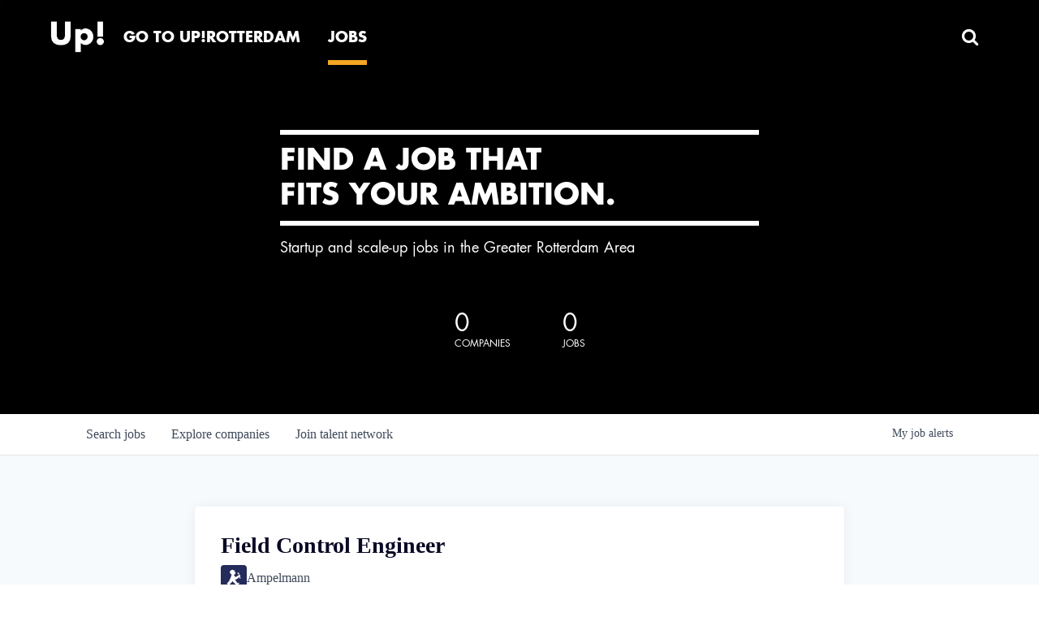

--- FILE ---
content_type: text/html; charset=utf-8
request_url: https://jobs.uprotterdam.com/companies/ampelmann/jobs/26178459-field-control-engineer
body_size: 22289
content:
<!DOCTYPE html><html lang="en"><head><link rel="shortcut icon" href="https://cdn.filepicker.io/api/file/C6X4gNLTteJCdYiBJvoA" data-next-head=""/><title data-next-head="">Field Control Engineer @ Ampelmann | Up!Rotterdam Job Board</title><meta name="description" property="og:description" content="Search job openings across the Up!Rotterdam network." data-next-head=""/><meta charSet="utf-8" data-next-head=""/><meta name="viewport" content="initial-scale=1.0, width=device-width" data-next-head=""/><link rel="apple-touch-icon" sizes="180x180" href="https://cdn.filepicker.io/api/file/C6X4gNLTteJCdYiBJvoA" data-next-head=""/><link rel="icon" type="image/png" sizes="32x32" href="https://cdn.filepicker.io/api/file/C6X4gNLTteJCdYiBJvoA" data-next-head=""/><link rel="icon" type="image/png" sizes="16x16" href="https://cdn.filepicker.io/api/file/C6X4gNLTteJCdYiBJvoA" data-next-head=""/><link rel="shortcut icon" href="https://cdn.filepicker.io/api/file/C6X4gNLTteJCdYiBJvoA" data-next-head=""/><link rel="canonical" href="https://jobs.uprotterdam.com/companies/ampelmann/jobs/26178459-field-control-engineer" data-next-head=""/><meta name="url" property="og:url" content="https://jobs.uprotterdam.com" data-next-head=""/><meta name="type" property="og:type" content="website" data-next-head=""/><meta name="title" property="og:title" content="Up!Rotterdam Job Board" data-next-head=""/><meta name="image" property="og:image" content="http://cdn.filepicker.io/api/file/BHKKX6eOQummfdb8txFo" data-next-head=""/><meta name="secure_url" property="og:image:secure_url" content="https://cdn.filepicker.io/api/file/BHKKX6eOQummfdb8txFo" data-next-head=""/><meta name="twitter:card" content="summary_large_image" data-next-head=""/><meta name="twitter:image" content="https://cdn.filepicker.io/api/file/BHKKX6eOQummfdb8txFo" data-next-head=""/><meta name="twitter:title" content="Up!Rotterdam Job Board" data-next-head=""/><meta name="twitter:description" content="Search job openings across the Up!Rotterdam network." data-next-head=""/><meta name="google-site-verification" content="CQNnZQRH0dvJgCqWABp64ULhLI69C53ULhWdJemAW_w" data-next-head=""/><script data-next-head="">(function(w,d,s,l,i){w[l]=w[l]||[];w[l].push({'gtm.start':
new Date().getTime(),event:'gtm.js'});var f=d.getElementsByTagName(s)[0],
j=d.createElement(s),dl=l!='dataLayer'?'&l='+l:'';j.async=true;j.src=
'https://www.googletagmanager.com/gtm.js?id='+i+dl;f.parentNode.insertBefore(j,f);
})(window,document,'script','dataLayer','GTM-MNG8LHH');</script><script>!function(){var analytics=window.analytics=window.analytics||[];if(!analytics.initialize)if(analytics.invoked)window.console&&console.error&&console.error("Segment snippet included twice.");else{analytics.invoked=!0;analytics.methods=["trackSubmit","trackClick","trackLink","trackForm","pageview","identify","reset","group","track","ready","alias","debug","page","once","off","on","addSourceMiddleware","addIntegrationMiddleware","setAnonymousId","addDestinationMiddleware"];analytics.factory=function(e){return function(){if(window.analytics.initialized)return window.analytics[e].apply(window.analytics,arguments);var i=Array.prototype.slice.call(arguments);i.unshift(e);analytics.push(i);return analytics}};for(var i=0;i<analytics.methods.length;i++){var key=analytics.methods[i];analytics[key]=analytics.factory(key)}analytics.load=function(key,i){var t=document.createElement("script");t.type="text/javascript";t.async=!0;t.src="https://an.getro.com/analytics.js/v1/" + key + "/analytics.min.js";var n=document.getElementsByTagName("script")[0];n.parentNode.insertBefore(t,n);analytics._loadOptions=i};analytics._writeKey="VKRqdgSBA3lFoZSlbeHbrzqQkLPBcP7W";;analytics.SNIPPET_VERSION="4.16.1";
analytics.load("VKRqdgSBA3lFoZSlbeHbrzqQkLPBcP7W");

}}();</script><link rel="stylesheet" href="https://cdn-customers.getro.com/uprotterdam/style.react.css??v=e2e07cf66c16dd27219fe7ec4d3c7b7ec360d381"/><link rel="preload" href="https://cdn.getro.com/assets/_next/static/css/b1414ae24606c043.css" as="style"/><link rel="stylesheet" href="https://cdn.getro.com/assets/_next/static/css/b1414ae24606c043.css" data-n-g=""/><noscript data-n-css=""></noscript><script defer="" nomodule="" src="https://cdn.getro.com/assets/_next/static/chunks/polyfills-42372ed130431b0a.js"></script><script id="jquery" src="https://ajax.googleapis.com/ajax/libs/jquery/3.6.0/jquery.min.js" defer="" data-nscript="beforeInteractive"></script><script src="https://cdn.getro.com/assets/_next/static/chunks/webpack-13401e6578afde49.js" defer=""></script><script src="https://cdn.getro.com/assets/_next/static/chunks/framework-a008f048849dfc11.js" defer=""></script><script src="https://cdn.getro.com/assets/_next/static/chunks/main-93edcb44e00be078.js" defer=""></script><script src="https://cdn.getro.com/assets/_next/static/chunks/pages/_app-dd82092512db1ffb.js" defer=""></script><script src="https://cdn.getro.com/assets/_next/static/chunks/a86620fd-3b4606652f1c2476.js" defer=""></script><script src="https://cdn.getro.com/assets/_next/static/chunks/8230-10f66c758ebbc4eb.js" defer=""></script><script src="https://cdn.getro.com/assets/_next/static/chunks/4000-0acb5a82151cbee6.js" defer=""></script><script src="https://cdn.getro.com/assets/_next/static/chunks/9091-5cd776e8ee5ad3a3.js" defer=""></script><script src="https://cdn.getro.com/assets/_next/static/chunks/1637-b6144af82370602a.js" defer=""></script><script src="https://cdn.getro.com/assets/_next/static/chunks/3676-4975c339fc5bc499.js" defer=""></script><script src="https://cdn.getro.com/assets/_next/static/chunks/9358-87cc633cf780c23e.js" defer=""></script><script src="https://cdn.getro.com/assets/_next/static/chunks/9117-4ed7082d2291e780.js" defer=""></script><script src="https://cdn.getro.com/assets/_next/static/chunks/1446-b10012f4e22f3c87.js" defer=""></script><script src="https://cdn.getro.com/assets/_next/static/chunks/5355-67e54030c56cf19b.js" defer=""></script><script src="https://cdn.getro.com/assets/_next/static/chunks/9582-518ab6ebe5bdae78.js" defer=""></script><script src="https://cdn.getro.com/assets/_next/static/chunks/pages/companies/%5BcompanySlug%5D/jobs/%5BjobSlug%5D-7fd5a32554669886.js" defer=""></script><script src="https://cdn.getro.com/assets/_next/static/Cwoj-17J5VETUFoDRdOaP/_buildManifest.js" defer=""></script><script src="https://cdn.getro.com/assets/_next/static/Cwoj-17J5VETUFoDRdOaP/_ssgManifest.js" defer=""></script><meta name="sentry-trace" content="8d8d966839f94f52f63e7e84e3f0b058-689d8bc72df59889-0"/><meta name="baggage" content="sentry-environment=production,sentry-release=32ff11c3a24305e2f3be088bbb89eb39444f75ac,sentry-public_key=99c84790fa184cf49c16c34cd7113f75,sentry-trace_id=8d8d966839f94f52f63e7e84e3f0b058,sentry-org_id=129958,sentry-sampled=false,sentry-sample_rand=0.5641217854073164,sentry-sample_rate=0.033"/><style data-styled="" data-styled-version="5.3.11">.gVRrUK{box-sizing:border-box;margin:0;min-width:0;font-family:-apple-system,BlinkMacSystemFont,'Segoe UI','Roboto','Oxygen','Ubuntu','Cantarell','Fira Sans','Droid Sans','Helvetica Neue','sans-serif';font-weight:400;font-style:normal;font-size:16px;color:#3F495A;}/*!sc*/
.fyPcag{box-sizing:border-box;margin:0;min-width:0;background-color:#F7FAFC;min-height:100vh;-webkit-flex-direction:column;-ms-flex-direction:column;flex-direction:column;-webkit-align-items:stretch;-webkit-box-align:stretch;-ms-flex-align:stretch;align-items:stretch;}/*!sc*/
.dKubqp{box-sizing:border-box;margin:0;min-width:0;}/*!sc*/
.elbZCm{box-sizing:border-box;margin:0;min-width:0;width:100%;}/*!sc*/
.dFKghv{box-sizing:border-box;margin:0;min-width:0;box-shadow:0 1px 0 0 #e5e5e5;-webkit-flex-direction:row;-ms-flex-direction:row;flex-direction:row;width:100%;background-color:#ffffff;}/*!sc*/
.byBMUo{box-sizing:border-box;margin:0;min-width:0;max-width:100%;width:100%;margin-left:auto;margin-right:auto;}/*!sc*/
@media screen and (min-width:40em){.byBMUo{width:100%;}}/*!sc*/
@media screen and (min-width:65em){.byBMUo{width:1100px;}}/*!sc*/
.hQFgTu{box-sizing:border-box;margin:0;min-width:0;color:#4900FF;position:relative;-webkit-text-decoration:none;text-decoration:none;-webkit-transition:all ease 0.3s;transition:all ease 0.3s;text-transform:capitalize;-webkit-order:0;-ms-flex-order:0;order:0;padding-left:16px;padding-right:16px;padding-top:16px;padding-bottom:16px;font-size:16px;color:#3F495A;display:-webkit-box;display:-webkit-flex;display:-ms-flexbox;display:flex;-webkit-align-items:baseline;-webkit-box-align:baseline;-ms-flex-align:baseline;align-items:baseline;}/*!sc*/
@media screen and (min-width:40em){.hQFgTu{text-transform:capitalize;}}/*!sc*/
@media screen and (min-width:65em){.hQFgTu{text-transform:unset;}}/*!sc*/
.hQFgTu span{display:none;}/*!sc*/
.hQFgTu::after{content:'';position:absolute;left:0;right:0;bottom:0;height:0.125rem;background-color:#4900FF;opacity:0;-webkit-transition:opacity 0.3s;transition:opacity 0.3s;}/*!sc*/
.hQFgTu:hover{color:#3F495A;}/*!sc*/
.hQFgTu:active{background-color:#F7FAFC;-webkit-transform:scale(.94);-ms-transform:scale(.94);transform:scale(.94);}/*!sc*/
.hQFgTu.active{font-weight:600;color:#090925;}/*!sc*/
.hQFgTu.active::after{opacity:1;}/*!sc*/
@media screen and (min-width:40em){.hQFgTu{padding-left:16px;padding-right:16px;}}/*!sc*/
.ekJmTQ{box-sizing:border-box;margin:0;min-width:0;display:none;}/*!sc*/
@media screen and (min-width:40em){.ekJmTQ{display:none;}}/*!sc*/
@media screen and (min-width:65em){.ekJmTQ{display:inline-block;}}/*!sc*/
.cyRTWj{box-sizing:border-box;margin:0;min-width:0;color:#4900FF;position:relative;-webkit-text-decoration:none;text-decoration:none;-webkit-transition:all ease 0.3s;transition:all ease 0.3s;text-transform:capitalize;-webkit-order:1;-ms-flex-order:1;order:1;padding-left:16px;padding-right:16px;padding-top:16px;padding-bottom:16px;font-size:16px;color:#3F495A;display:-webkit-box;display:-webkit-flex;display:-ms-flexbox;display:flex;-webkit-align-items:baseline;-webkit-box-align:baseline;-ms-flex-align:baseline;align-items:baseline;}/*!sc*/
@media screen and (min-width:40em){.cyRTWj{text-transform:capitalize;}}/*!sc*/
@media screen and (min-width:65em){.cyRTWj{text-transform:unset;}}/*!sc*/
.cyRTWj span{display:none;}/*!sc*/
.cyRTWj::after{content:'';position:absolute;left:0;right:0;bottom:0;height:0.125rem;background-color:#4900FF;opacity:0;-webkit-transition:opacity 0.3s;transition:opacity 0.3s;}/*!sc*/
.cyRTWj:hover{color:#3F495A;}/*!sc*/
.cyRTWj:active{background-color:#F7FAFC;-webkit-transform:scale(.94);-ms-transform:scale(.94);transform:scale(.94);}/*!sc*/
.cyRTWj.active{font-weight:600;color:#090925;}/*!sc*/
.cyRTWj.active::after{opacity:1;}/*!sc*/
@media screen and (min-width:40em){.cyRTWj{padding-left:16px;padding-right:16px;}}/*!sc*/
.kPzaxb{box-sizing:border-box;margin:0;min-width:0;color:#4900FF;position:relative;-webkit-text-decoration:none;text-decoration:none;-webkit-transition:all ease 0.3s;transition:all ease 0.3s;text-transform:unset;-webkit-order:2;-ms-flex-order:2;order:2;padding-left:16px;padding-right:16px;padding-top:16px;padding-bottom:16px;font-size:16px;color:#3F495A;display:-webkit-box;display:-webkit-flex;display:-ms-flexbox;display:flex;-webkit-align-items:center;-webkit-box-align:center;-ms-flex-align:center;align-items:center;}/*!sc*/
.kPzaxb span{display:none;}/*!sc*/
.kPzaxb::after{content:'';position:absolute;left:0;right:0;bottom:0;height:0.125rem;background-color:#4900FF;opacity:0;-webkit-transition:opacity 0.3s;transition:opacity 0.3s;}/*!sc*/
.kPzaxb:hover{color:#3F495A;}/*!sc*/
.kPzaxb:active{background-color:#F7FAFC;-webkit-transform:scale(.94);-ms-transform:scale(.94);transform:scale(.94);}/*!sc*/
.kPzaxb.active{font-weight:600;color:#090925;}/*!sc*/
.kPzaxb.active::after{opacity:1;}/*!sc*/
@media screen and (min-width:40em){.kPzaxb{padding-left:16px;padding-right:16px;}}/*!sc*/
.jQZwAb{box-sizing:border-box;margin:0;min-width:0;display:inline-block;}/*!sc*/
@media screen and (min-width:40em){.jQZwAb{display:inline-block;}}/*!sc*/
@media screen and (min-width:65em){.jQZwAb{display:none;}}/*!sc*/
.ioCEHO{box-sizing:border-box;margin:0;min-width:0;margin-left:auto;margin-right:16px;text-align:left;-webkit-flex-direction:column;-ms-flex-direction:column;flex-direction:column;-webkit-order:9999;-ms-flex-order:9999;order:9999;}/*!sc*/
@media screen and (min-width:40em){.ioCEHO{margin-right:16px;}}/*!sc*/
@media screen and (min-width:65em){.ioCEHO{margin-right:0;}}/*!sc*/
.iJaGyT{box-sizing:border-box;margin:0;min-width:0;position:relative;cursor:pointer;-webkit-transition:all ease 0.3s;transition:all ease 0.3s;border-radius:4px;font-size:16px;font-weight:500;display:-webkit-box;display:-webkit-flex;display:-ms-flexbox;display:flex;-webkit-tap-highlight-color:transparent;-webkit-align-items:center;-webkit-box-align:center;-ms-flex-align:center;align-items:center;font-family:-apple-system,BlinkMacSystemFont,'Segoe UI','Roboto','Oxygen','Ubuntu','Cantarell','Fira Sans','Droid Sans','Helvetica Neue','sans-serif';color:#3F495A;background-color:#FFFFFF;border-style:solid;border-color:#A3B1C2;border-width:1px;border:none;border-color:transparent;width:small;height:small;margin-top:8px;padding:8px 16px;padding-right:0;-webkit-align-self:center;-ms-flex-item-align:center;align-self:center;font-size:14px;}/*!sc*/
.iJaGyT:active{-webkit-transform:scale(.94);-ms-transform:scale(.94);transform:scale(.94);box-shadow:inset 0px 1.875px 1.875px rgba(0,0,0,0.12);}/*!sc*/
.iJaGyT:disabled{color:#A3B1C2;}/*!sc*/
.iJaGyT:hover{background-color:#F7FAFC;}/*!sc*/
.iJaGyT [role="progressbar"] > div > div{border-color:rgba(63,73,90,0.2);border-top-color:#090925;}/*!sc*/
@media screen and (min-width:40em){.iJaGyT{border-color:#A3B1C2;}}/*!sc*/
@media screen and (min-width:40em){.iJaGyT{padding-right:16px;}}/*!sc*/
.jUfIjB{box-sizing:border-box;margin:0;min-width:0;display:none;}/*!sc*/
@media screen and (min-width:40em){.jUfIjB{display:block;}}/*!sc*/
.iqghoL{box-sizing:border-box;margin:0;min-width:0;margin-left:auto !important;margin-right:auto !important;box-sizing:border-box;max-width:100%;position:static;z-index:1;margin-left:auto;margin-right:auto;width:100%;padding-top:0;padding-left:16px;padding-right:16px;padding-bottom:64px;}/*!sc*/
@media screen and (min-width:40em){.iqghoL{width:100%;}}/*!sc*/
@media screen and (min-width:65em){.iqghoL{width:1132px;}}/*!sc*/
.ebGWQq{box-sizing:border-box;margin:0;min-width:0;-webkit-box-pack:justify;-webkit-justify-content:space-between;-ms-flex-pack:justify;justify-content:space-between;margin-bottom:24px;-webkit-flex-direction:column;-ms-flex-direction:column;flex-direction:column;width:100%;}/*!sc*/
@media screen and (min-width:40em){.ebGWQq{-webkit-flex-direction:row;-ms-flex-direction:row;flex-direction:row;}}/*!sc*/
@media screen and (min-width:65em){.ebGWQq{-webkit-flex-direction:row;-ms-flex-direction:row;flex-direction:row;}}/*!sc*/
.dsHaKT{box-sizing:border-box;margin:0;min-width:0;gap:24px;-webkit-flex-direction:column;-ms-flex-direction:column;flex-direction:column;width:100%;}/*!sc*/
.iaKmHE{box-sizing:border-box;margin:0;min-width:0;font-size:28px;margin-bottom:8px;color:#090925;}/*!sc*/
.iKYCNv{box-sizing:border-box;margin:0;min-width:0;-webkit-column-gap:8px;column-gap:8px;cursor:pointer;-webkit-align-items:center;-webkit-box-align:center;-ms-flex-align:center;align-items:center;}/*!sc*/
.iKYCNv color{main:#3F495A;dark:#090925;subtle:#67738B;placeholder:#8797AB;link:#3F495A;link-accent:#4900FF;error:#D90218;}/*!sc*/
.hRzXmX{box-sizing:border-box;margin:0;min-width:0;width:32px;}/*!sc*/
.ijjZxr{box-sizing:border-box;margin:0;min-width:0;margin-bottom:16px;}/*!sc*/
.kGAAEy{box-sizing:border-box;margin:0;min-width:0;-webkit-flex-direction:column;-ms-flex-direction:column;flex-direction:column;gap:8px;}/*!sc*/
.dkjSzf{box-sizing:border-box;margin:0;min-width:0;font-weight:600;font-size:14px;color:#090925;}/*!sc*/
.eRlSKr{box-sizing:border-box;margin:0;min-width:0;color:#3F495A!important;font-weight:500;}/*!sc*/
.lhPfhV{box-sizing:border-box;margin:0;min-width:0;-webkit-column-gap:8px;column-gap:8px;-webkit-box-pack:justify;-webkit-justify-content:space-between;-ms-flex-pack:justify;justify-content:space-between;}/*!sc*/
.hQNFTd{box-sizing:border-box;margin:0;min-width:0;row-gap:8px;-webkit-flex-direction:column;-ms-flex-direction:column;flex-direction:column;}/*!sc*/
.fLzXDu{box-sizing:border-box;margin:0;min-width:0;font-size:14px;color:#67738B;}/*!sc*/
.crBMPy{box-sizing:border-box;margin:0;min-width:0;margin-top:40px;}/*!sc*/
.crBMPy li:not(:last-child){margin-bottom:8px;}/*!sc*/
.crBMPy p,.crBMPy span,.crBMPy div,.crBMPy li,.crBMPy ol,.crBMPy ul{color:#3F495A;font-size:16px!important;line-height:140%!important;margin:0 auto 16px;}/*!sc*/
.crBMPy h1,.crBMPy h2,.crBMPy h3,.crBMPy h4,.crBMPy h5,.crBMPy h6{color:#090925;}/*!sc*/
.crBMPy h4,.crBMPy h5,.crBMPy h6{font-size:16px;margin:0 auto 16px;}/*!sc*/
.crBMPy h1:not(:first-child){font-size:24px;margin:48px auto 16px;}/*!sc*/
.crBMPy h2:not(:first-child){font-size:20px;margin:32px auto 16px;}/*!sc*/
.crBMPy h3:not(:first-child){font-size:18px;margin:24px auto 16px;}/*!sc*/
.crBMPy ul{padding:0 0 0 32px;}/*!sc*/
.crBMPy a{color:#3F495A !important;}/*!sc*/
.iIGtVd{box-sizing:border-box;margin:0;min-width:0;max-width:600px;margin:0 auto;}/*!sc*/
.friAmK{box-sizing:border-box;margin:0;min-width:0;padding-bottom:40px;margin-top:40px;}/*!sc*/
.bOyPTM{box-sizing:border-box;margin:0;min-width:0;gap:40px;margin-top:40px;-webkit-align-items:center;-webkit-box-align:center;-ms-flex-align:center;align-items:center;-webkit-box-pack:justify;-webkit-justify-content:space-between;-ms-flex-pack:justify;justify-content:space-between;-webkit-flex-direction:column;-ms-flex-direction:column;flex-direction:column;}/*!sc*/
@media screen and (min-width:40em){.bOyPTM{-webkit-flex-direction:row;-ms-flex-direction:row;flex-direction:row;}}/*!sc*/
.kkTXM{box-sizing:border-box;margin:0;min-width:0;-webkit-text-decoration-line:underline;text-decoration-line:underline;cursor:pointer;display:block;text-align:center;color:#3F495A !important;font-size:14px;line-height:22px;}/*!sc*/
.fIUOoG{box-sizing:border-box;margin:0;min-width:0;justify-self:flex-end;margin-top:auto;-webkit-flex-direction:row;-ms-flex-direction:row;flex-direction:row;width:100%;background-color:transparent;padding-top:32px;padding-bottom:32px;}/*!sc*/
.Jizzq{box-sizing:border-box;margin:0;min-width:0;width:100%;margin-left:auto;margin-right:auto;-webkit-flex-direction:column;-ms-flex-direction:column;flex-direction:column;text-align:center;}/*!sc*/
@media screen and (min-width:40em){.Jizzq{width:1100px;}}/*!sc*/
.fONCsf{box-sizing:border-box;margin:0;min-width:0;color:#4900FF;-webkit-align-self:center;-ms-flex-item-align:center;align-self:center;margin-bottom:16px;color:#090925;width:120px;}/*!sc*/
.bfORaf{box-sizing:border-box;margin:0;min-width:0;color:currentColor;width:100%;height:auto;}/*!sc*/
.gkPOSa{box-sizing:border-box;margin:0;min-width:0;-webkit-flex-direction:row;-ms-flex-direction:row;flex-direction:row;-webkit-box-pack:center;-webkit-justify-content:center;-ms-flex-pack:center;justify-content:center;-webkit-flex-wrap:wrap;-ms-flex-wrap:wrap;flex-wrap:wrap;}/*!sc*/
.hDtUlk{box-sizing:border-box;margin:0;min-width:0;-webkit-appearance:none;-moz-appearance:none;appearance:none;display:inline-block;text-align:center;line-height:inherit;-webkit-text-decoration:none;text-decoration:none;font-size:inherit;padding-left:16px;padding-right:16px;padding-top:8px;padding-bottom:8px;color:#ffffff;background-color:#4900FF;border:none;border-radius:4px;padding-left:8px;padding-right:8px;font-size:16px;position:relative;z-index:2;cursor:pointer;-webkit-transition:all ease 0.3s;transition:all ease 0.3s;border-radius:4px;font-weight:500;display:-webkit-box;display:-webkit-flex;display:-ms-flexbox;display:flex;-webkit-tap-highlight-color:transparent;-webkit-align-items:center;-webkit-box-align:center;-ms-flex-align:center;align-items:center;font-family:-apple-system,BlinkMacSystemFont,'Segoe UI','Roboto','Oxygen','Ubuntu','Cantarell','Fira Sans','Droid Sans','Helvetica Neue','sans-serif';color:#3F495A;background-color:transparent;border-style:solid;border-color:#A3B1C2;border-width:1px;border:none;-webkit-box-pack:unset;-webkit-justify-content:unset;-ms-flex-pack:unset;justify-content:unset;-webkit-text-decoration:none;text-decoration:none;white-space:nowrap;margin-right:16px;padding:0;color:#67738B;padding-top:4px;padding-bottom:4px;font-size:12px;}/*!sc*/
.hDtUlk:active{-webkit-transform:scale(.94);-ms-transform:scale(.94);transform:scale(.94);box-shadow:inset 0px 1.875px 1.875px rgba(0,0,0,0.12);}/*!sc*/
.hDtUlk:disabled{color:#A3B1C2;}/*!sc*/
.hDtUlk:hover{-webkit-text-decoration:underline;text-decoration:underline;}/*!sc*/
.hDtUlk [role="progressbar"] > div > div{border-color:rgba(63,73,90,0.2);border-top-color:#090925;}/*!sc*/
data-styled.g1[id="sc-aXZVg"]{content:"gVRrUK,fyPcag,dKubqp,elbZCm,dFKghv,byBMUo,hQFgTu,ekJmTQ,cyRTWj,kPzaxb,jQZwAb,ioCEHO,iJaGyT,jUfIjB,iqghoL,ebGWQq,dsHaKT,iaKmHE,iKYCNv,hRzXmX,ijjZxr,kGAAEy,dkjSzf,eRlSKr,lhPfhV,hQNFTd,fLzXDu,crBMPy,iIGtVd,friAmK,bOyPTM,kkTXM,fIUOoG,Jizzq,fONCsf,bfORaf,gkPOSa,hDtUlk,"}/*!sc*/
.fteAEG{display:-webkit-box;display:-webkit-flex;display:-ms-flexbox;display:flex;}/*!sc*/
data-styled.g2[id="sc-gEvEer"]{content:"fteAEG,"}/*!sc*/
.flWBVF{box-sizing:border-box;margin:0;min-width:0;container-type:inline-size;container-name:hero;}/*!sc*/
.ezvlkb{box-sizing:border-box;margin:0;min-width:0;position:relative;background-size:cover;background-position:center center;text-align:center;padding-top:32px;padding-bottom:32px;color:#ffffff;}/*!sc*/
@media (min-width:480px){.ezvlkb{padding:calc(10 * 0.5rem) 0;}}/*!sc*/
.ezvlkb::before{content:'';position:absolute;left:0;right:0;top:0;bottom:0;background-color:#000000;z-index:2;}/*!sc*/
.cmDbPT{box-sizing:border-box;margin:0;min-width:0;margin-left:auto !important;margin-right:auto !important;box-sizing:border-box;max-width:100%;position:relative;z-index:3;margin-left:auto;margin-right:auto;width:100%;padding-top:0;padding-left:16px;padding-right:16px;}/*!sc*/
@media screen and (min-width:40em){.cmDbPT{width:100%;}}/*!sc*/
@media screen and (min-width:65em){.cmDbPT{width:1132px;}}/*!sc*/
.bsENgY{box-sizing:border-box;margin:0;min-width:0;max-width:900px;position:relative;text-align:center;font-size:18px;font-weight:500;font-family:inherit;margin-left:auto;margin-right:auto;margin-top:0;margin-bottom:0;color:inherit;}/*!sc*/
@media screen and (min-width:40em){.bsENgY{font-size:32px;}}/*!sc*/
.pKjCT{box-sizing:border-box;margin:0;min-width:0;position:relative;font-weight:300;font-style:italic;color:inherit;font-size:16px;margin-top:16px;margin-left:auto;margin-right:auto;margin-bottom:0;}/*!sc*/
.pKjCT:first-child{margin-top:0;}/*!sc*/
@media screen and (min-width:40em){.pKjCT{font-size:18px;}}/*!sc*/
.gwmNXr{box-sizing:border-box;margin:0;min-width:0;}/*!sc*/
.fmUVIp{box-sizing:border-box;margin:0;min-width:0;-webkit-box-pack:center;-webkit-justify-content:center;-ms-flex-pack:center;justify-content:center;-webkit-align-items:center;-webkit-box-align:center;-ms-flex-align:center;align-items:center;}/*!sc*/
.fmUVIp:not(:first-child){margin-top:32px;}/*!sc*/
@media screen and (min-width:40em){.fmUVIp:not(:first-child){margin-top:64px;}}/*!sc*/
@media screen and (min-width:65em){.fmUVIp:not(:first-child){margin-top:64px;}}/*!sc*/
.HtwpK{box-sizing:border-box;margin:0;min-width:0;max-width:300px;}/*!sc*/
.eOOXFH{box-sizing:border-box;margin:0;min-width:0;-webkit-box-pack:space-around;-webkit-justify-content:space-around;-ms-flex-pack:space-around;justify-content:space-around;margin-top:0;}/*!sc*/
.fbDqWI{box-sizing:border-box;margin:0;min-width:0;padding-right:64px;}/*!sc*/
.izkFvz{box-sizing:border-box;margin:0;min-width:0;-webkit-flex-direction:column;-ms-flex-direction:column;flex-direction:column;text-align:left;padding-right:64px;}/*!sc*/
.jZIqdX{box-sizing:border-box;margin:0;min-width:0;font-size:20px;font-weight:500;}/*!sc*/
@media screen and (min-width:40em){.jZIqdX{font-size:30px;}}/*!sc*/
.erBpup{box-sizing:border-box;margin:0;min-width:0;text-transform:uppercase;font-size:12px;}/*!sc*/
.mcBfM{box-sizing:border-box;margin:0;min-width:0;-webkit-flex-direction:column;-ms-flex-direction:column;flex-direction:column;text-align:left;}/*!sc*/
.eBWkFz{box-sizing:border-box;margin:0;min-width:0;padding:32px;box-shadow:0px 1px 2px 0px rgba(27,36,50,0.04),0px 1px 16px 0px rgba(27,36,50,0.06);border-radius:4px;background-color:#FFFFFF;margin-left:auto;margin-right:auto;width:100%;-webkit-flex-direction:column;-ms-flex-direction:column;flex-direction:column;padding-left:16px;padding-right:16px;margin-top:64px;max-width:800px;margin-left:auto;margin-right:auto;}/*!sc*/
@media screen and (min-width:40em){.eBWkFz{padding-left:32px;padding-right:32px;}}/*!sc*/
.jBogQf{box-sizing:border-box;margin:0;min-width:0;position:relative;width:100%;-webkit-align-items:start;-webkit-box-align:start;-ms-flex-align:start;align-items:start;}/*!sc*/
.ddKpAl{box-sizing:border-box;margin:0;min-width:0;-webkit-flex:1 1;-ms-flex:1 1;flex:1 1;}/*!sc*/
.VWXkL{box-sizing:border-box;margin:0;min-width:0;position:relative;font-weight:500;color:#3F495A;height:100%;width:100%;border-radius:4px;}/*!sc*/
.cVYRew{box-sizing:border-box;margin:0;min-width:0;max-width:100%;height:auto;border-radius:4px;overflow:hidden;object-fit:contain;width:100%;height:100%;}/*!sc*/
.hPknKP{box-sizing:border-box;margin:0;min-width:0;background-color:#FEF5EC;text-align:left;-webkit-align-items:flex-start;-webkit-box-align:flex-start;-ms-flex-align:flex-start;align-items:flex-start;-webkit-flex:0 0 auto;-ms-flex:0 0 auto;flex:0 0 auto;padding:16px;border-radius:4px;line-height:1.4;gap:16px;}/*!sc*/
.jDfdPi{box-sizing:border-box;margin:0;min-width:0;height:20px;width:20px;}/*!sc*/
.kgAlEH{box-sizing:border-box;margin:0;min-width:0;color:#DE7B02;-webkit-align-items:center;-webkit-box-align:center;-ms-flex-align:center;align-items:center;-webkit-flex:0 0 auto;-ms-flex:0 0 auto;flex:0 0 auto;}/*!sc*/
.cYMjnh{box-sizing:border-box;margin:0;min-width:0;font-weight:500;font-size:14px;color:#3F495A;}/*!sc*/
.exMvxQ{box-sizing:border-box;margin:0;min-width:0;-webkit-text-decoration:none;text-decoration:none;color:currentColor;width:100%;height:auto;}/*!sc*/
data-styled.g3[id="sc-eqUAAy"]{content:"flWBVF,ezvlkb,cmDbPT,bsENgY,pKjCT,gwmNXr,fmUVIp,HtwpK,eOOXFH,fbDqWI,izkFvz,jZIqdX,erBpup,mcBfM,eBWkFz,jBogQf,ddKpAl,VWXkL,cVYRew,hPknKP,jDfdPi,kgAlEH,cYMjnh,exMvxQ,"}/*!sc*/
.gQycbC{display:-webkit-box;display:-webkit-flex;display:-ms-flexbox;display:flex;}/*!sc*/
data-styled.g4[id="sc-fqkvVR"]{content:"gQycbC,"}/*!sc*/
</style></head><body id="main-wrapper" class="custom-design-uprotterdam"><div id="root"></div><div id="__next"><div class="sc-aXZVg gVRrUK"><div class="" style="position:fixed;top:0;left:0;height:2px;background:transparent;z-index:99999999999;width:100%"><div class="" style="height:100%;background:#4900FF;transition:all 500ms ease;width:0%"><div style="box-shadow:0 0 10px #4900FF, 0 0 10px #4900FF;width:5%;opacity:1;position:absolute;height:100%;transition:all 500ms ease;transform:rotate(3deg) translate(0px, -4px);left:-10rem"></div></div></div><div id="wlc-main" class="sc-aXZVg sc-gEvEer fyPcag fteAEG network-container"><div data-testid="custom-header" id="uprotterdam-custom-header" class="sc-aXZVg dKubqp uprotterdam-custom-part"><div class="cd_wrapper path-Business" data-new-gr-c-s-check-loaded="14.1011.0" data-gr-ext-installed="" data-rsevent-id="rs_915598" cz-shortcut-listen="true">
  <div id="outer-wrapper">
    <div class="rs_preserve" id="inner-wrapper">
      <nav class="navigation" role="navigation">
        <div class="container">
          <a class="logo" href="http://www.uprotterdam.com/" title="Ondernemen010">
            <img alt="" src="https://cdn-customers.getro.com/uprotterdam/images/ondernemen010.png" />
          </a>
          <div class="main-menu menu" id="menu">
            <div class="close-mobile-menu-button visible-xs visible-sm"></div>
            <a class="logo visible-xs visible-sm" href="http://www.uprotterdam.com/" title="Ondernemen010">
              <img alt="" src="https://cdn-customers.getro.com/uprotterdam/images/ondernemen010.png" />
            </a>
            <div class="search rs_skip">
              <form action="https://www.rotterdaminnovationcity.com/zoeken/" class="sb-search-form" role="search">
                <input type="hidden" name="magic_roxen_automatic_charset_variable" value="åäö芟@UTF-8" />
                <div class="sb-search" id="sb-search">
                  <input aria-label="Search the website" autocomplete="off" class="sb-search-input search-field" id="search-mobile" maxlength="50" name="query" placeholder="SEARCH" type="text" />
                  <input class="sb-search-submit" type="submit" value="" />
                  <span class="sb-icon-search">
                    <i class="fa fa-search"></i>
                    <span class="sr-only">Start search</span>
                  </span>
                </div>
              </form>
            </div>
            <ul class="navbar-nav main-nav">
              <li class="nav-item normal main-nav-item">
                <a class="nav-link" href="http://www.uprotterdam.com/">
                  <span class="menu-title">Go to Up!Rotterdam</span>
                </a>
              </li>
              <li class="nav-item selected main-nav-item">
                <a class="nav-link" href="https://jobs.uprotterdam.com/">
                  <span class="menu-title">Jobs</span>
                </a>
              </li>
            </ul>
          </div>
          <div class="mobile-menu rs_skip">
            <a href="#" id="openMenu" data-initialized="true">
              <i class="fa fa-bars"></i>menu
            </a>
          </div>
        </div>
      </nav>
    </div>
  </div>
</div>

</div><div width="1" class="sc-aXZVg elbZCm"><div class="sc-eqUAAy flWBVF job-board-hero"><div data-testid="default-hero" color="white" class="sc-eqUAAy ezvlkb network-hero"><div width="1,1,1132px" class="sc-eqUAAy cmDbPT container custom-design-uprotterdam" data-testid="container"><h2 class="sc-eqUAAy bsENgY job-tagline" data-testid="tagline" font-size="3,32px" font-weight="medium" font-family="inherit" color="inherit">Find A Job That<br>Fits Your Ambition.</h2><div data-testid="subtitle" class="sc-eqUAAy pKjCT subtitle" font-weight="default" font-style="italic" color="inherit" font-size="2,3"><span class="sc-eqUAAy gwmNXr">Startup and scale-up jobs in the Greater Rotterdam Area</span></div><div class="sc-eqUAAy sc-fqkvVR fmUVIp gQycbC network-intro" data-testid="network-info"><div class="sc-eqUAAy HtwpK info"><div data-testid="number-wrapper" class="sc-eqUAAy sc-fqkvVR eOOXFH gQycbC stats job-number-wrapper"><div class="sc-eqUAAy sc-fqkvVR izkFvz gQycbC sc-eqUAAy fbDqWI job-org-count" data-testid="org-count"><div font-size="4,30px" font-weight="medium" class="sc-eqUAAy jZIqdX number"></div><div font-size="0" class="sc-eqUAAy erBpup text">companies</div></div><div class="sc-eqUAAy sc-fqkvVR mcBfM gQycbC sc-eqUAAy gwmNXr" data-testid="job-count"><div font-size="4,30px" font-weight="medium" class="sc-eqUAAy jZIqdX number"></div><div font-size="0" class="sc-eqUAAy erBpup text">Jobs</div></div></div></div></div></div></div></div><div id="content"><div data-testid="navbar" width="1" class="sc-aXZVg sc-gEvEer dFKghv fteAEG"><div width="1,1,1100px" class="sc-aXZVg sc-gEvEer byBMUo fteAEG"><a href="/jobs" class="sc-aXZVg hQFgTu theme_only " font-size="2" color="text.main" display="flex"><div display="none,none,inline-block" class="sc-aXZVg ekJmTQ">Search </div>jobs</a><a href="/companies" class="sc-aXZVg cyRTWj theme_only " font-size="2" color="text.main" display="flex"><div display="none,none,inline-block" class="sc-aXZVg ekJmTQ">Explore </div>companies</a><a href="/talent-network" class="sc-aXZVg kPzaxb theme_only " font-size="2" color="text.main" display="flex"><div display="none,none,inline-block" class="sc-aXZVg ekJmTQ">Join talent network</div><div display="inline-block,inline-block,none" class="sc-aXZVg jQZwAb">Talent</div></a><div order="9999" class="sc-aXZVg sc-gEvEer ioCEHO fteAEG"><div class="sc-aXZVg sc-gEvEer iJaGyT fteAEG theme_only" data-testid="my-job-alerts-button" font-size="14px">My <span class="sc-aXZVg jUfIjB">job </span>alerts</div></div></div></div><div width="1,1,1132px" data-testid="container" class="sc-aXZVg iqghoL"><script data-testid="job-ldjson" type="application/ld+json" async="">{"@context":"https://schema.org/","@type":"JobPosting","title":"Field Control Engineer","description":"<div> <h2><strong>Delft/Rotterdam, The Netherlands </strong></h2> <p><strong>Picture this: you are having lunch at the office and suddenly your manager approaches you - “Emergency! One of our new systems has a complex downtime and we need you to fly out right away and fix the software issues”. If your natural reaction to this is “let’s go!” then you are the person we need. Ampelmann is looking for an adventurous and hands-on Field Control Engineer who is ready to dive into the challenging world of control systems of high-tech products. Does this sound exciting to you? Please scroll down to read more about the role and how to apply! </strong></p> <p><strong>About Ampelmann </strong><br><br>Ampelmann makes offshore access as easy as crossing the street. Our drive is to make the offshore industry safer, enable the energy transition and have a great career in the meantime. We combine the challenges of a large globally-operating organisation with a change-positive attitude and entrepreneurial spirit. Personal development and responsibility take centre stage at Ampelmann. Growing Ampelmann means growing you. </p> <p>Read more about the Ampelmann story <a href=\"https://www.ampelmann.nl/history\">here</a> and have an ‘inside look’ <a href=\"https://www.youtube.com/watch?v=ZCBqylcYd0Y\">here</a>.</p> <p><strong>About the Field Control Engineering Engineering team </strong></p> <p>As Field Control Engineer you will be part of the Field Control Engineering team which is part of our Maintenance &amp; Operations department. The Operations department is responsible for making sure our global operation runs safely and efficiently. The Field Control Engineering team makes sure our fleet of gangway systems is kept operational and safe in a plannable way and consists of 5 Field Control Engineers, 2 Improvement Control Engineers and a Team Lead. </p> <p>In this role you will report to the Team Lead Field Control Engineering. </p> <p><strong>Your role as Field Control Enginee</strong>r </p> <p>As Field Control Engineer you are responsible for localizing and correcting faults in the control systems of our fleet of motion compensated gangways. This includes the gangway’s mechanical, electrical and hydraulic components. Next to that you can take the lead for commissioning of new built and overhauled systems. You prepare software - and electrical hardware related upgrades and if needed execute on location. Your activities could be anywhere in the world, both on- and offshore. Another responsibility is to take on fleetwide control system updates as project responsible. </p> <p><strong>Regular activities </strong></p> <ul> <li>Perform work required for the operation, maintenance, and testing of control systems </li> <li>Modify and improve existing (PLC) software packages to fit unique customer needs and configurations </li> <li>Commissioning of newly built control systems </li> <li>Troubleshoot and deploy system upgrades on our Ampelmann systems worldwide, both on- and offshore </li> <li>Support Maintenance Engineers and Technicians on a day-to-day basis </li> </ul> <p><strong>We ask </strong></p> <ul> <li>Bsc or Msc degree in Offshore, Systems &amp; Control, Mechanical, Mechatronics, Electrical or Aerospace Engineering, or similar </li> <li>2-5 years of relevant working experience (programming, troubleshooting, testing) </li> <li>Proven experience (or courses) that indicate knowledge of interaction between hardware and software </li> <li>Good knowledge of hydraulic and electrical systems </li> <li>Willingness to travel abroad </li> <li>Good communication skills in Dutch (preferred) and English (required)</li> </ul> <p><strong>You get </strong></p> <p>A great work environment with innovative and change-willing aspirations.</p> <ul> <li>High degree of responsibility and room to have significant impact </li> <li>Monthly gross salary between EUR 3,600.- and EUR 5,100.- based on experience </li> <li>Good secondary benefits (e.g., unlimited vacation days, annual bonus, Working from Home policy, non-contributory pension plan, and more) </li> <li>Ampelmann Academy for all your personal and professional development needs </li> </ul> <p><strong>Interested? </strong></p> <p>You can apply before the <strong>20th of June 2023</strong> by uploading your CV and motivation letter via the “Apply Now” button on our website. In the week after the closing date, we will let you know if you have been selected for the first interview round. If there is a match after the first interview, you will proceed to the second interview round. Still a match? Then we will offer you the job! </p> <p>If you have any questions related to this vacancy, please contact recruitment@ampelmann.nl. Your contact person for this vacancy is Annelore van Thiel. </p> </div>","datePosted":"2023-05-26T11:23:51.977Z","validThrough":"2023-06-28","employmentType":[],"hiringOrganization":{"@type":"Organization","name":"Ampelmann","description":"Ampelmann is the leading offshore access provider that delivers safe and efficient access solutions to the global offshore energy sector. Its innovative approach to offshore access has propelled the company forwards as a key global player with strong local presences in Europe, Africa, Asia Pacific, the Middle East, and the Americas. Ampelmann’s diverse portfolio of modular and energy-efficient gangways is tailored to meet every local and global demand, providing reliable and consistent access to offshore installations in a variety of sea states and weather conditions.\n\nThe company’s growing fleet of gangway systems includes solutions for crew change, cargo, and decommissioning operations in the offshore oil and gas, wind, and floating wind markets. The company operates on a full-service business model and provides its renting and buying clients with trained operators, 24/7 operational support, and digital management tools to improve uptime and ensure maximum efficiency during offshore operations.","numberOfEmployees":390,"address":[{"address":{"@type":"PostalAddress","addressLocality":"Delft, Netherlands"}},{"address":{"@type":"PostalAddress","addressLocality":"Delft, Netherlands"}}],"sameAs":"https://ampelmann.nl","url":"https://ampelmann.nl","logo":"https://cdn.getro.com/companies/a760c607-2e20-4781-87a8-946933c39b49-1760924227","keywords":"Energy"},"jobLocation":{"@type":"Place","address":{"@type":"PostalAddress","addressLocality":"Rotterdam, Netherlands"}},"baseSalary":{"@type":"MonetaryAmount","currency":null,"value":{"@type":"QuantitativeValue","minValue":null,"maxValue":null,"unitText":"PERIOD_NOT_DEFINED"}}}</script><div width="100%" data-testid="edit-box" class="sc-eqUAAy eBWkFz"><div data-testid="content" width="1" class="sc-eqUAAy sc-fqkvVR jBogQf gQycbC"><div class="sc-eqUAAy ddKpAl"><div width="100%" class="sc-aXZVg sc-gEvEer ebGWQq fteAEG"><div width="100%" class="sc-aXZVg sc-gEvEer dsHaKT fteAEG"><div width="100%" class="sc-aXZVg elbZCm"><h2 font-size="28px" color="text.dark" class="sc-aXZVg iaKmHE">Field Control Engineer</h2><div color="text" class="sc-aXZVg sc-gEvEer iKYCNv fteAEG"><div width="32" class="sc-aXZVg hRzXmX"><div data-testid="profile-picture" class="sc-eqUAAy sc-fqkvVR VWXkL gQycbC"><img data-testid="image" src="https://cdn.getro.com/companies/a760c607-2e20-4781-87a8-946933c39b49-1760924227" alt="Ampelmann" class="sc-eqUAAy cVYRew"/></div></div><p class="sc-aXZVg dKubqp">Ampelmann</p></div></div><div class="sc-aXZVg ijjZxr"><div class="sc-eqUAAy sc-fqkvVR hPknKP gQycbC"><div color="warning" class="sc-eqUAAy sc-fqkvVR kgAlEH gQycbC"><svg xmlns="http://www.w3.org/2000/svg" width="20px" height="20px" viewBox="0 0 24 24" fill="none" stroke="currentColor" stroke-width="1.5" stroke-linecap="round" stroke-linejoin="round" class="sc-eqUAAy jDfdPi sc-eqUAAy jDfdPi" aria-hidden="true" data-testid="icon-warning"><path d="m21.73 18-8-14a2 2 0 0 0-3.48 0l-8 14A2 2 0 0 0 4 21h16a2 2 0 0 0 1.73-3Z"></path><line x1="12" x2="12" y1="9" y2="13"></line><line x1="12" x2="12.01" y1="17" y2="17"></line></svg></div><div color="text.main" class="sc-eqUAAy cYMjnh"><div class="sc-aXZVg sc-gEvEer kGAAEy fteAEG"><P font-weight="600" font-size="14px" color="text.dark" class="sc-aXZVg dkjSzf">This job is no longer accepting applications</P><a href="/companies/ampelmann#content" class="sc-aXZVg eRlSKr">See open jobs at <!-- -->Ampelmann<!-- -->.</a><a href="/jobs?q=Field%20Control%20Engineer" class="sc-aXZVg eRlSKr">See open jobs similar to &quot;<!-- -->Field Control Engineer<!-- -->&quot; <!-- -->Up!Rotterdam<!-- -->.</a></div></div></div></div><div class="sc-aXZVg sc-gEvEer lhPfhV fteAEG"><div class="sc-aXZVg sc-gEvEer hQNFTd fteAEG"><div class="sc-aXZVg dKubqp"> <!-- --> </div><div class="sc-aXZVg dKubqp">Rotterdam, Netherlands</div><div font-size="14px" color="text.subtle" class="sc-aXZVg fLzXDu">Posted<!-- --> <!-- -->6+ months ago</div></div></div></div></div><div class="sc-aXZVg crBMPy"><div data-testid="careerPage"><div> <h2><strong>Delft/Rotterdam, The Netherlands </strong></h2> <p><strong>Picture this: you are having lunch at the office and suddenly your manager approaches you - “Emergency! One of our new systems has a complex downtime and we need you to fly out right away and fix the software issues”. If your natural reaction to this is “let’s go!” then you are the person we need. Ampelmann is looking for an adventurous and hands-on Field Control Engineer who is ready to dive into the challenging world of control systems of high-tech products. Does this sound exciting to you? Please scroll down to read more about the role and how to apply! </strong></p> <p><strong>About Ampelmann </strong><br><br>Ampelmann makes offshore access as easy as crossing the street. Our drive is to make the offshore industry safer, enable the energy transition and have a great career in the meantime. We combine the challenges of a large globally-operating organisation with a change-positive attitude and entrepreneurial spirit. Personal development and responsibility take centre stage at Ampelmann. Growing Ampelmann means growing you. </p> <p>Read more about the Ampelmann story <a href="https://www.ampelmann.nl/history">here</a> and have an ‘inside look’ <a href="https://www.youtube.com/watch?v=ZCBqylcYd0Y">here</a>.</p> <p><strong>About the Field Control Engineering Engineering team </strong></p> <p>As Field Control Engineer you will be part of the Field Control Engineering team which is part of our Maintenance &amp; Operations department. The Operations department is responsible for making sure our global operation runs safely and efficiently. The Field Control Engineering team makes sure our fleet of gangway systems is kept operational and safe in a plannable way and consists of 5 Field Control Engineers, 2 Improvement Control Engineers and a Team Lead. </p> <p>In this role you will report to the Team Lead Field Control Engineering. </p> <p><strong>Your role as Field Control Enginee</strong>r </p> <p>As Field Control Engineer you are responsible for localizing and correcting faults in the control systems of our fleet of motion compensated gangways. This includes the gangway’s mechanical, electrical and hydraulic components. Next to that you can take the lead for commissioning of new built and overhauled systems. You prepare software - and electrical hardware related upgrades and if needed execute on location. Your activities could be anywhere in the world, both on- and offshore. Another responsibility is to take on fleetwide control system updates as project responsible. </p> <p><strong>Regular activities </strong></p> <ul> <li>Perform work required for the operation, maintenance, and testing of control systems </li> <li>Modify and improve existing (PLC) software packages to fit unique customer needs and configurations </li> <li>Commissioning of newly built control systems </li> <li>Troubleshoot and deploy system upgrades on our Ampelmann systems worldwide, both on- and offshore </li> <li>Support Maintenance Engineers and Technicians on a day-to-day basis </li> </ul> <p><strong>We ask </strong></p> <ul> <li>Bsc or Msc degree in Offshore, Systems &amp; Control, Mechanical, Mechatronics, Electrical or Aerospace Engineering, or similar </li> <li>2-5 years of relevant working experience (programming, troubleshooting, testing) </li> <li>Proven experience (or courses) that indicate knowledge of interaction between hardware and software </li> <li>Good knowledge of hydraulic and electrical systems </li> <li>Willingness to travel abroad </li> <li>Good communication skills in Dutch (preferred) and English (required)</li> </ul> <p><strong>You get </strong></p> <p>A great work environment with innovative and change-willing aspirations.</p> <ul> <li>High degree of responsibility and room to have significant impact </li> <li>Monthly gross salary between EUR 3,600.- and EUR 5,100.- based on experience </li> <li>Good secondary benefits (e.g., unlimited vacation days, annual bonus, Working from Home policy, non-contributory pension plan, and more) </li> <li>Ampelmann Academy for all your personal and professional development needs </li> </ul> <p><strong>Interested? </strong></p> <p>You can apply before the <strong>20th of June 2023</strong> by uploading your CV and motivation letter via the “Apply Now” button on our website. In the week after the closing date, we will let you know if you have been selected for the first interview round. If there is a match after the first interview, you will proceed to the second interview round. Still a match? Then we will offer you the job! </p> <p>If you have any questions related to this vacancy, please contact recruitment@ampelmann.nl. Your contact person for this vacancy is Annelore van Thiel. </p> </div></div></div><div class="sc-aXZVg iIGtVd"><div class="sc-aXZVg friAmK"><div class="sc-eqUAAy sc-fqkvVR hPknKP gQycbC"><div color="warning" class="sc-eqUAAy sc-fqkvVR kgAlEH gQycbC"><svg xmlns="http://www.w3.org/2000/svg" width="20px" height="20px" viewBox="0 0 24 24" fill="none" stroke="currentColor" stroke-width="1.5" stroke-linecap="round" stroke-linejoin="round" class="sc-eqUAAy jDfdPi sc-eqUAAy jDfdPi" aria-hidden="true" data-testid="icon-warning"><path d="m21.73 18-8-14a2 2 0 0 0-3.48 0l-8 14A2 2 0 0 0 4 21h16a2 2 0 0 0 1.73-3Z"></path><line x1="12" x2="12" y1="9" y2="13"></line><line x1="12" x2="12.01" y1="17" y2="17"></line></svg></div><div color="text.main" class="sc-eqUAAy cYMjnh"><div class="sc-aXZVg sc-gEvEer kGAAEy fteAEG"><P font-weight="600" font-size="14px" color="text.dark" class="sc-aXZVg dkjSzf">This job is no longer accepting applications</P><a href="/companies/ampelmann#content" class="sc-aXZVg eRlSKr">See open jobs at <!-- -->Ampelmann<!-- -->.</a><a href="/jobs?q=Field%20Control%20Engineer" class="sc-aXZVg eRlSKr">See open jobs similar to &quot;<!-- -->Field Control Engineer<!-- -->&quot; <!-- -->Up!Rotterdam<!-- -->.</a></div></div></div></div><div class="sc-aXZVg sc-gEvEer bOyPTM fteAEG"><a color="#3F495A !important" font-size="14px" href="/companies/ampelmann#content" class="sc-aXZVg kkTXM">See more open positions at <!-- -->Ampelmann</a></div></div></div></div></div><div data-rht-toaster="" style="position:fixed;z-index:9999;top:16px;left:16px;right:16px;bottom:16px;pointer-events:none"></div></div></div></div><div class="sc-aXZVg sc-gEvEer fIUOoG fteAEG powered-by-footer" data-testid="site-footer" width="1"><div width="1,1100px" class="sc-aXZVg sc-gEvEer Jizzq fteAEG"><a class="sc-aXZVg fONCsf theme_only" href="https://www.getro.com/getro-jobs" target="_blank" data-testid="footer-getro-logo" color="text.dark" width="120px" aria-label="Powered by Getro.com"><div color="currentColor" width="100%" height="auto" class="sc-eqUAAy exMvxQ sc-aXZVg bfORaf"><svg fill="currentColor" viewBox="0 0 196 59" xmlns="http://www.w3.org/2000/svg" style="display:block"><path class="Logo__powered-by" fill="#7C899C" d="M.6 12h1.296V7.568h2.72c1.968 0 3.424-1.392 3.424-3.408C8.04 2.128 6.648.8 4.616.8H.6V12zm1.296-5.584V1.952h2.608c1.344 0 2.208.928 2.208 2.208 0 1.296-.864 2.256-2.208 2.256H1.896zM13.511 12.208c2.496 0 4.352-1.872 4.352-4.368 0-2.496-1.824-4.368-4.336-4.368-2.48 0-4.352 1.856-4.352 4.368 0 2.528 1.84 4.368 4.336 4.368zm0-1.152c-1.776 0-3.04-1.344-3.04-3.216 0-1.824 1.248-3.216 3.04-3.216S16.567 6 16.567 7.84c0 1.856-1.264 3.216-3.056 3.216zM21.494 12h1.632l2.144-6.752h.096L27.494 12h1.632l2.608-8.32h-1.376l-2.032 6.88h-.096l-2.192-6.88h-1.44l-2.208 6.88h-.096l-2.016-6.88h-1.376L21.494 12zM36.866 12.208c1.952 0 3.408-1.104 3.872-2.656h-1.312c-.384.976-1.44 1.504-2.544 1.504-1.712 0-2.784-1.104-2.848-2.768h6.784v-.56c0-2.4-1.504-4.256-4.032-4.256-2.272 0-4.08 1.712-4.08 4.368 0 2.496 1.616 4.368 4.16 4.368zm-2.8-5.04c.128-1.536 1.328-2.544 2.72-2.544 1.408 0 2.576.88 2.688 2.544h-5.408zM43.065 12h1.264V7.712c0-1.584.848-2.768 2.368-2.768h.688V3.68h-.704c-1.216 0-2.032.848-2.272 1.552h-.096V3.68h-1.248V12zM52.679 12.208c1.952 0 3.408-1.104 3.872-2.656h-1.312c-.384.976-1.44 1.504-2.544 1.504-1.712 0-2.784-1.104-2.848-2.768h6.784v-.56c0-2.4-1.504-4.256-4.032-4.256-2.272 0-4.08 1.712-4.08 4.368 0 2.496 1.616 4.368 4.16 4.368zm-2.8-5.04c.128-1.536 1.328-2.544 2.72-2.544 1.408 0 2.576.88 2.688 2.544h-5.408zM62.382 12.208a3.405 3.405 0 002.88-1.52h.096V12h1.215V0H65.31v5.024h-.097c-.255-.432-1.183-1.552-2.927-1.552-2.352 0-4.049 1.824-4.049 4.384 0 2.544 1.697 4.352 4.145 4.352zm.08-1.136c-1.745 0-2.929-1.264-2.929-3.216 0-1.888 1.184-3.232 2.896-3.232 1.648 0 2.928 1.184 2.928 3.232 0 1.744-1.088 3.216-2.895 3.216zM77.976 12.208c2.448 0 4.144-1.808 4.144-4.352 0-2.56-1.696-4.384-4.048-4.384-1.744 0-2.672 1.12-2.928 1.552h-.096V0h-1.264v12H75v-1.312h.096a3.405 3.405 0 002.88 1.52zm-.08-1.136C76.088 11.072 75 9.6 75 7.856c0-2.048 1.28-3.232 2.928-3.232 1.712 0 2.896 1.344 2.896 3.232 0 1.952-1.184 3.216-2.928 3.216zM83.984 15.68h.864c1.36 0 2.016-.64 2.448-1.776L91.263 3.68H89.84l-2.591 7.04h-.097l-2.575-7.04h-1.408l3.375 8.768-.384 1.008c-.272.72-.736 1.072-1.552 1.072h-.623v1.152z"></path><g class="Logo__main" fill-rule="evenodd" transform="translate(0 24)"><path d="M71.908 17.008C71.908 7.354 78.583 0 88.218 0c8.135 0 13.837 5.248 15.34 12.04h-7.737c-1.015-2.81-3.756-4.92-7.602-4.92-5.48 0-9.062 4.265-9.062 9.886 0 5.763 3.58 10.073 9.062 10.073 4.375 0 7.558-2.483 8.134-5.481h-8.444v-6.091h16.223c.397 11.526-6.144 18.506-15.913 18.506-9.68.002-16.311-7.306-16.311-17.005zM107.048 21.177c0-7.73 4.861-13.119 11.978-13.119 7.692 0 11.715 5.997 11.715 12.886v2.107h-17.196c.222 3.139 2.387 5.388 5.615 5.388 2.696 0 4.509-1.406 5.171-2.952h6.188c-1.06 5.2-5.305 8.526-11.625 8.526-6.763.002-11.846-5.386-11.846-12.836zm17.328-2.951c-.265-2.623-2.298-4.638-5.35-4.638a5.367 5.367 0 00-5.348 4.638h10.698zM136.528 24.833V14.337h-3.757V8.714h2.21c1.238 0 1.901-.89 1.901-2.202V1.967h6.498v6.7h6.101v5.669h-6.101v10.12c0 1.827.973 2.953 3.006 2.953h3.005v5.996h-4.729c-5.084 0-8.134-3.139-8.134-8.572zM154.119 8.668h6.454v3.749h.354c.795-1.827 2.873-3.936 6.011-3.936h2.255v6.84h-2.697c-3.359 0-5.525 2.577-5.525 6.84v11.244h-6.852V8.668zM169.942 21.037c0-7.31 5.039-12.979 12.598-12.979 7.47 0 12.554 5.669 12.554 12.979 0 7.308-5.084 12.978-12.598 12.978-7.47 0-12.554-5.67-12.554-12.978zm18.212 0c0-3.749-2.387-6.42-5.658-6.42-3.227 0-5.614 2.671-5.614 6.42 0 3.794 2.387 6.419 5.614 6.419 3.271 0 5.658-2.67 5.658-6.42zM8.573 33.37L.548 22.383a2.91 2.91 0 010-3.399L8.573 7.997h8.57l-8.179 11.2c-.597.818-.597 2.155 0 2.973l8.18 11.2H8.573zM27.774 33.37L35.8 22.383c.73-1 .73-2.399 0-3.4L27.774 7.998h-8.571l8.18 11.199c.597.817.597 2.155 0 2.972l-8.18 11.2h8.571v.002z"></path><path d="M41.235 33.37l8.024-10.987c.73-1 .73-2.399 0-3.4L41.235 7.998h-8.572l8.18 11.199c.597.817.597 2.155 0 2.972l-8.18 11.2h8.572v.002z" opacity=".66"></path><path d="M54.695 33.37l8.024-10.987c.73-1 .73-2.399 0-3.4L54.695 7.998h-8.571l8.18 11.199c.597.817.597 2.155 0 2.972l-8.18 11.2h8.571v.002z" opacity=".33"></path></g></svg></div></a><div class="sc-aXZVg sc-gEvEer gkPOSa fteAEG"><a class="sc-aXZVg hDtUlk theme_only" font-size="0" href="/privacy-policy#content">Privacy policy</a><a class="sc-aXZVg hDtUlk theme_only" font-size="0" href="/cookie-policy#content">Cookie policy</a></div></div></div><div data-testid="custom-footer" id="uprotterdam-custom-footer" class="sc-aXZVg dKubqp uprotterdam-custom-part"><div class="cd_wrapper path-Business" data-new-gr-c-s-check-loaded="14.1011.0" data-gr-ext-installed="" data-rsevent-id="rs_915598" cz-shortcut-listen="true">
    <div id="outer-wrapper">
        <div class="rs_preserve" id="inner-wrapper">
            <footer class="main site-footer">
                <section id="footer-links">
                    <div class="container-fluid" role="contentinfo">
                        <a id="comp00005488479500000006397c5d"><span></span></a>
                        <div class="header-component">
                            <h2></h2>

                            <h3></h3>
                        </div>
                        <div class="component-spacing"><span></span></div>
                        <div class="grid-component _variant_1 _grid_nr_1 last-grid" id="comp:00005983f147:000000001f:4132">
                            <div class="container">
                                <div class="row">
                                    <div class="grid-column-component col-sm-9">
                                        <div>
                                            <p>
                                                Up!Rotterdam helps front-runners of the next economy scale up. Rotterdam‘s thriving ecosystem offers the best home port for forward-thinking startups, scale-ups, innovative SMEs and corporations that dare to think big. Rotterdam provides the ideal innovation ecosystem for them to grow, and serves as a catalyst for change. We link and strengthen existing initiatives in partnerships and we work together with stakeholders to develop new activities.
                                            </p>
                                            <br>
                                            <p class="register-company">Is your company not listed yet? <a href="https://share.hsforms.com/16_Voot4YQdKZsr0ruhz-oQ415gk">Submit here</a></p>
                                        </div>
                                    </div>
                                    <div class="grid-column-component col-sm-3 last-col">
                                        <div>
                                            <div class="href-list-component _variant_1" id="comp:00005c4a97dd:00000000c6:10cc">
                                                <a name="comp:00005c4a97dd:00000000c6:10cc"> </a>
                                                <div>
                                                    <div class="list-group simple">
                                                        <ul class="list-unstyled">
                                                            <li>
                                                                <a class="list-group-item" href="http://www.uprotterdam.com/" target="_self">Go to Up!Rotterdam</a>
                                                            </li>

                                                            <li>
                                                                <a class="list-group-item" href="https://jobs.uprotterdam.com/" target="_self">Jobs</a>
                                                            </li>

                                                            <li>
                                                                <a class="list-group-item" href="https://www.linkedin.com/company/up-rotterdam/" target="_blank">
                                                                    Follow us on LinkedIn
                                                                    <i class="fa fa-linkedin" style="vertical-align: sub;"></i>
                                                                </a>
                                                            </li>

                                                            <li>
                                                                <a class="list-group-item" href="https://share.hsforms.com/1GkwiN748R_a3tXpCguhlsw415gk" target="_blank">
                                                                    Subscribe to our newsletter
                                                                </a>
                                                            </li>

                                                            <li>
                                                                <a class="list-group-item" href="mailto:contact@uprotterdam.com">
                                                                    Contact details
                                                                </a>
                                                            </li>
                                                        </ul>
                                                    </div>
                                                </div>
                                            </div>
                                        </div>
                                    </div>
                                </div>
                            </div>
                        </div>
                    </div>
                </section>
            </footer>
        </div>
    </div>
</div>
</div></div></div></div><script id="__NEXT_DATA__" type="application/json">{"props":{"pageProps":{"network":{"id":"1072","description":"","domain":"uprotterdam.com","employerOnboardingSuccessText":"","features":["job_board","advanced_design","claim_organization_profile"],"heroColorMask":"#000000","label":"uprotterdam","legal":{"link":null,"name":"Gemeente Rotterdam","email":"jorg@uprotterdam.com","address":"De Rotterdam,\r\nWilhelminakade179, Postbus\r\n6575 3002 AN Rotterdam","ccpaCompliant":false,"ccpaPolicyUrl":"","dataPrivacyRegulatoryBody":"","dataPrivacyRegulatoryNumber":""},"logoUrl":"https://cdn.filepicker.io/api/file/zAWMuG3TzOlFj4jp4sb8","mainImageUrl":"","metaFaviconUrl":"https://cdn.filepicker.io/api/file/C6X4gNLTteJCdYiBJvoA","metaTitle":"","metaDescription":"","metaTwitterUsername":"","metaImageUrl":"https://cdn.filepicker.io/api/file/BHKKX6eOQummfdb8txFo","name":"Up!Rotterdam","tabsOrder":"jobs, companies, talent_network","tagline":"Find A Job That\u003cbr\u003eFits Your Ambition.","slug":"up-rotterdam","subtitle":"Startup and scale-up jobs in the Greater Rotterdam Area","url":"jobs.uprotterdam.com","tnSettings":{"tnCtaTitleText":"Leverage our network to build your career.","tnCtaButtonText":"Sign up","tnCtaDescriptionText":"Tell us about your professional DNA to get discovered by any company in our network with opportunities relevant to your career goals.","tnV2TabIntroductionTitle":"Sign up to our talent network, don't miss any opportunities","tnV2TabIntroductionText":"Get connected to the right company at the right time.","tnV2SuccessMessageTitle":"Welcome to our talent network","tnV2SuccessMessageText":"Thanks for signaling your interest, your profile is now visible to our team and companies in our network.\nWe’ll contact you when we find a great opportunity for you.","tnTabIntroductionText":"As our companies grow, they look to us to help them find the best talent.\r\n\r\nSignal that you'd be interested in working with a Uprotterdam company to help us put the right opportunities at great companies on your radar. The choice to pursue a new career move is then up to you.","tnSignUpWelcomeText":"#### Welcome!\r\n\r\nThank you for joining Uprotterdam Network!\r\n\r\nTo help us best support you in your search, please take a few minutes to tell us about what you are looking for in your next role. We’ll use this information to connect you to relevant opportunities in the Uprotterdam network as they come up.\r\n\r\nYou can always update this information later.","tnHidden":false,"tnSignUpWelcomeTitle":"Welcome to the Uprotterdam talent network","tnSendWelcomeEmail":true,"showJoinTnBlockToJobApplicants":false,"askJobAlertSubscribersToJoinTn":false,"askJbVisitorsToJoinTnBeforeLeavingToJobSource":false,"requireJbVisitorsToJoinTnBeforeLeavingToJobSource":false},"previewUrl":"uprotterdam.getro.com","jobBoardFilters":{"stageFilter":true,"locationFilter":true,"seniorityFilter":true,"companySizeFilter":true,"compensationFilter":true,"jobFunctionFilter":true,"industryTagsFilter":true},"basePath":"","externalPrivacyPolicyUrl":null,"kind":"ecosystem","kindSetupAt":"2025-04-24T19:21:04.557Z","connect":{"hasAccess":true,"hasPremium":false},"loaded":true,"hasAdvancedDesign":true,"isV2Onboarding":false,"hasMolEarlyAccess":false,"scripts":[{"id":43,"name":"Google Tag Manager","body":"\u003cscript\u003e(function(w,d,s,l,i){w[l]=w[l]||[];w[l].push({'gtm.start':\nnew Date().getTime(),event:'gtm.js'});var f=d.getElementsByTagName(s)[0],\nj=d.createElement(s),dl=l!='dataLayer'?'\u0026l='+l:'';j.async=true;j.src=\n'https://www.googletagmanager.com/gtm.js?id='+i+dl;f.parentNode.insertBefore(j,f);\n})(window,document,'script','dataLayer','GTM-MNG8LHH');\u003c/script\u003e","owner":"","serviceName":"","header":true,"scriptCookies":[]}],"advancedDesign":{"theme":{"colors":{"customPrimary":"#F5A623","customAccent":"#FFFFFF","loader":"#F5A623","navigationBar":"#F5A623"},"buttons":{"heroCta":{"color":"#FFFFFF","bg":"#F5A623","borderColor":"transparent",":hover":{"color":"#FFFFFF","bg":"#F6AE36","borderColor":"transparent"}},"primary":{"color":"#FFFFFF","bg":"#F5A623","borderColor":"transparent",":hover":{"color":"#FFFFFF","bg":"#F6AE36","borderColor":"transparent"}},"accent":{"color":"#F5A623","bg":"transparent","borderColor":"#F5A623",":hover":{"color":"#F6AE36","bg":"#EDEDED","borderColor":"#F6AE36"}},"anchorLink":{"color":"#F5A623",":hover":{"textDecoration":"underline"}}},"fonts":{"body":"-apple-system,BlinkMacSystemFont,'Segoe UI','Roboto','Oxygen','Ubuntu','Cantarell','Fira Sans','Droid Sans','Helvetica Neue','sans-serif'"}},"footer":"\u003cdiv class=\"cd_wrapper path-Business\" data-new-gr-c-s-check-loaded=\"14.1011.0\" data-gr-ext-installed=\"\" data-rsevent-id=\"rs_915598\" cz-shortcut-listen=\"true\"\u003e\n    \u003cdiv id=\"outer-wrapper\"\u003e\n        \u003cdiv class=\"rs_preserve\" id=\"inner-wrapper\"\u003e\n            \u003cfooter class=\"main site-footer\"\u003e\n                \u003csection id=\"footer-links\"\u003e\n                    \u003cdiv class=\"container-fluid\" role=\"contentinfo\"\u003e\n                        \u003ca id=\"comp00005488479500000006397c5d\"\u003e\u003cspan\u003e\u003c/span\u003e\u003c/a\u003e\n                        \u003cdiv class=\"header-component\"\u003e\n                            \u003ch2\u003e\u003c/h2\u003e\n\n                            \u003ch3\u003e\u003c/h3\u003e\n                        \u003c/div\u003e\n                        \u003cdiv class=\"component-spacing\"\u003e\u003cspan\u003e\u003c/span\u003e\u003c/div\u003e\n                        \u003cdiv class=\"grid-component _variant_1 _grid_nr_1 last-grid\" id=\"comp:00005983f147:000000001f:4132\"\u003e\n                            \u003cdiv class=\"container\"\u003e\n                                \u003cdiv class=\"row\"\u003e\n                                    \u003cdiv class=\"grid-column-component col-sm-9\"\u003e\n                                        \u003cdiv\u003e\n                                            \u003cp\u003e\n                                                Up!Rotterdam helps front-runners of the next economy scale up. Rotterdam‘s thriving ecosystem offers the best home port for forward-thinking startups, scale-ups, innovative SMEs and corporations that dare to think big. Rotterdam provides the ideal innovation ecosystem for them to grow, and serves as a catalyst for change. We link and strengthen existing initiatives in partnerships and we work together with stakeholders to develop new activities.\n                                            \u003c/p\u003e\n                                            \u003cbr\u003e\n                                            \u003cp class=\"register-company\"\u003eIs your company not listed yet? \u003ca href=\"https://share.hsforms.com/16_Voot4YQdKZsr0ruhz-oQ415gk\"\u003eSubmit here\u003c/a\u003e\u003c/p\u003e\n                                        \u003c/div\u003e\n                                    \u003c/div\u003e\n                                    \u003cdiv class=\"grid-column-component col-sm-3 last-col\"\u003e\n                                        \u003cdiv\u003e\n                                            \u003cdiv class=\"href-list-component _variant_1\" id=\"comp:00005c4a97dd:00000000c6:10cc\"\u003e\n                                                \u003ca name=\"comp:00005c4a97dd:00000000c6:10cc\"\u003e \u003c/a\u003e\n                                                \u003cdiv\u003e\n                                                    \u003cdiv class=\"list-group simple\"\u003e\n                                                        \u003cul class=\"list-unstyled\"\u003e\n                                                            \u003cli\u003e\n                                                                \u003ca class=\"list-group-item\" href=\"http://www.uprotterdam.com/\" target=\"_self\"\u003eGo to Up!Rotterdam\u003c/a\u003e\n                                                            \u003c/li\u003e\n\n                                                            \u003cli\u003e\n                                                                \u003ca class=\"list-group-item\" href=\"https://jobs.uprotterdam.com/\" target=\"_self\"\u003eJobs\u003c/a\u003e\n                                                            \u003c/li\u003e\n\n                                                            \u003cli\u003e\n                                                                \u003ca class=\"list-group-item\" href=\"https://www.linkedin.com/company/up-rotterdam/\" target=\"_blank\"\u003e\n                                                                    Follow us on LinkedIn\n                                                                    \u003ci class=\"fa fa-linkedin\" style=\"vertical-align: sub;\"\u003e\u003c/i\u003e\n                                                                \u003c/a\u003e\n                                                            \u003c/li\u003e\n\n                                                            \u003cli\u003e\n                                                                \u003ca class=\"list-group-item\" href=\"https://share.hsforms.com/1GkwiN748R_a3tXpCguhlsw415gk\" target=\"_blank\"\u003e\n                                                                    Subscribe to our newsletter\n                                                                \u003c/a\u003e\n                                                            \u003c/li\u003e\n\n                                                            \u003cli\u003e\n                                                                \u003ca class=\"list-group-item\" href=\"mailto:contact@uprotterdam.com\"\u003e\n                                                                    Contact details\n                                                                \u003c/a\u003e\n                                                            \u003c/li\u003e\n                                                        \u003c/ul\u003e\n                                                    \u003c/div\u003e\n                                                \u003c/div\u003e\n                                            \u003c/div\u003e\n                                        \u003c/div\u003e\n                                    \u003c/div\u003e\n                                \u003c/div\u003e\n                            \u003c/div\u003e\n                        \u003c/div\u003e\n                    \u003c/div\u003e\n                \u003c/section\u003e\n            \u003c/footer\u003e\n        \u003c/div\u003e\n    \u003c/div\u003e\n\u003c/div\u003e\n","version":"e2e07cf66c16dd27219fe7ec4d3c7b7ec360d381","header":"\u003cdiv class=\"cd_wrapper path-Business\" data-new-gr-c-s-check-loaded=\"14.1011.0\" data-gr-ext-installed=\"\" data-rsevent-id=\"rs_915598\" cz-shortcut-listen=\"true\"\u003e\n  \u003cdiv id=\"outer-wrapper\"\u003e\n    \u003cdiv class=\"rs_preserve\" id=\"inner-wrapper\"\u003e\n      \u003cnav class=\"navigation\" role=\"navigation\"\u003e\n        \u003cdiv class=\"container\"\u003e\n          \u003ca class=\"logo\" href=\"http://www.uprotterdam.com/\" title=\"Ondernemen010\"\u003e\n            \u003cimg alt=\"\" src=\"https://cdn-customers.getro.com/uprotterdam/images/ondernemen010.png\" /\u003e\n          \u003c/a\u003e\n          \u003cdiv class=\"main-menu menu\" id=\"menu\"\u003e\n            \u003cdiv class=\"close-mobile-menu-button visible-xs visible-sm\"\u003e\u003c/div\u003e\n            \u003ca class=\"logo visible-xs visible-sm\" href=\"http://www.uprotterdam.com/\" title=\"Ondernemen010\"\u003e\n              \u003cimg alt=\"\" src=\"https://cdn-customers.getro.com/uprotterdam/images/ondernemen010.png\" /\u003e\n            \u003c/a\u003e\n            \u003cdiv class=\"search rs_skip\"\u003e\n              \u003cform action=\"https://www.rotterdaminnovationcity.com/zoeken/\" class=\"sb-search-form\" role=\"search\"\u003e\n                \u003cinput type=\"hidden\" name=\"magic_roxen_automatic_charset_variable\" value=\"åäö芟@UTF-8\" /\u003e\n                \u003cdiv class=\"sb-search\" id=\"sb-search\"\u003e\n                  \u003cinput aria-label=\"Search the website\" autocomplete=\"off\" class=\"sb-search-input search-field\" id=\"search-mobile\" maxlength=\"50\" name=\"query\" placeholder=\"SEARCH\" type=\"text\" /\u003e\n                  \u003cinput class=\"sb-search-submit\" type=\"submit\" value=\"\" /\u003e\n                  \u003cspan class=\"sb-icon-search\"\u003e\n                    \u003ci class=\"fa fa-search\"\u003e\u003c/i\u003e\n                    \u003cspan class=\"sr-only\"\u003eStart search\u003c/span\u003e\n                  \u003c/span\u003e\n                \u003c/div\u003e\n              \u003c/form\u003e\n            \u003c/div\u003e\n            \u003cul class=\"navbar-nav main-nav\"\u003e\n              \u003cli class=\"nav-item normal main-nav-item\"\u003e\n                \u003ca class=\"nav-link\" href=\"http://www.uprotterdam.com/\"\u003e\n                  \u003cspan class=\"menu-title\"\u003eGo to Up!Rotterdam\u003c/span\u003e\n                \u003c/a\u003e\n              \u003c/li\u003e\n              \u003cli class=\"nav-item selected main-nav-item\"\u003e\n                \u003ca class=\"nav-link\" href=\"https://jobs.uprotterdam.com/\"\u003e\n                  \u003cspan class=\"menu-title\"\u003eJobs\u003c/span\u003e\n                \u003c/a\u003e\n              \u003c/li\u003e\n            \u003c/ul\u003e\n          \u003c/div\u003e\n          \u003cdiv class=\"mobile-menu rs_skip\"\u003e\n            \u003ca href=\"#\" id=\"openMenu\" data-initialized=\"true\"\u003e\n              \u003ci class=\"fa fa-bars\"\u003e\u003c/i\u003emenu\n            \u003c/a\u003e\n          \u003c/div\u003e\n        \u003c/div\u003e\n      \u003c/nav\u003e\n    \u003c/div\u003e\n  \u003c/div\u003e\n\u003c/div\u003e\n\n\u003cscript\u003e\n  jQuery(document).ready(function ($) {\n    var $root = $(\".uprotterdam-custom-part\");\n    var $header = $root.find(\".navigation\");\n\n    var styleEl = document.createElement(\"style\");\n    document.head.appendChild(styleEl);\n\n    function init() {\n      var styleSheet = styleEl.sheet;\n      var $headerHeight = $header.outerHeight();\n\n      if (styleSheet.rules.length \u003e 0) {\n        styleSheet.removeRule(0);\n      }\n      styleSheet.insertRule(\n        \"body.custom-design-uprotterdam .navigation-tabs-inner.fixed { top: \" +\n          ($headerHeight - 5) +\n          \"px !important }\",\n        0\n      );\n    }\n\n    init();\n    $(window).resize(init);\n    $(window).scroll(init);\n\n    var submitIcon = $(\".sb-icon-search\");\n    var submitInput = $(\".sb-search-input\");\n    var searchForm = $(\".sb-search-form\");\n    var searchBox = $(\".sb-search\");\n    isOpen = false;\n\n    searchForm.on(\"submit\", function (event) {\n      if (submitInput.val().length === 0) {\n        event.preventDefault();\n      }\n    });\n\n    $('#openMenu').click(function (c) {\n        c.preventDefault();\n        $('#outer-wrapper').toggleClass('menu-open');\n        //block scrolling of the page\n        $('html').addClass('html-scroll-block');\n    });\n\n    $(\".menu\").add('#openMenu').click(function (e) {\n        e.stopPropagation();\n    });\n\n    $(\".close-mobile-menu-button\").click(function (event) {\n        if ($('#outer-wrapper').hasClass('menu-open')) {\n            $('#outer-wrapper').toggleClass('menu-open');\n        }\n\n        if ($('.hamburger-container').hasClass('open')) {\n            $('.hamburger-container').toggleClass('open');\n        }\n\n        $('#outer-wrapper').removeClass('menu-open');\n        //unblock scrolling of the page\n        $('html').removeClass('html-scroll-block');\n    });\n\n    function initEvents() {\n      if ($(window).width() \u003e 992) {\n        // Search functionality for larger devices\n        submitIcon.unbind(\"click\").bind(\"click\", function (event) {\n          if (!isOpen) {\n            searchBox.addClass(\"sb-search-open\");\n            isOpen = true;\n          } else {\n            if (submitInput.val().length \u003e 0) {\n              searchForm.submit();\n            } else {\n              searchBox.removeClass(\"sb-search-open\");\n              isOpen = false;\n            }\n          }\n        });\n      } else {\n        searchBox.addClass(\"sb-search-open\");\n        submitIcon.unbind(\"click\").bind(\"click\", function (event) {\n          if (submitInput.val().length \u003e 0) {\n            searchForm.submit();\n          }\n        });\n\n        $(\".open-close-icon.toggle-icon\").off(\"click\").on(\"click\", function (event) {\n          event.preventDefault();\n          event.stopImmediatePropagation();\n\n          let openCloseElement = $(this);\n\n          if (openCloseElement.parent().next().hasClass(\"show\")) {\n            openCloseElement\n              .parent()\n              .parent()\n              .children(\"div[class^='level-']\")\n              .removeClass(\"show\");\n            openCloseElement.find(\"i\").attr(\"class\", \"fa fa-plus\");\n          } else {\n            openCloseElement\n              .parent()\n              .parent()\n              .children(\"div[class^='level-']\")\n              .addClass(\"show\");\n            openCloseElement.find(\"i\").attr(\"class\", \"fa fa-minus\");\n          }\n          openCloseElement.parent().toggleClass(\"active-mobile-link\");\n        });\n      }\n    }\n\n    initEvents();\n    $(window).resize(initEvents);\n  });\n\u003c/script\u003e","scripts":["{function initializeScript() {\n    var $root = $('.uprotterdam-custom-part');\n    var $header = $root.find('.navigation');\n    var styleEl = document.createElement('style');\n    document.head.appendChild(styleEl);\n    function init() {\n        var styleSheet = styleEl.sheet;\n        var $headerHeight = $header.outerHeight();\n        if (styleSheet.rules.length \u003e 0) {\n            styleSheet.removeRule(0);\n        }\n        styleSheet.insertRule('body.custom-design-uprotterdam .navigation-tabs-inner.fixed { top: ' + ($headerHeight - 5) + 'px !important }', 0);\n    }\n    init();\n    $(window).resize(init);\n    $(window).scroll(init);\n    var submitIcon = $('.sb-icon-search');\n    var submitInput = $('.sb-search-input');\n    var searchForm = $('.sb-search-form');\n    var searchBox = $('.sb-search');\n    isOpen = false;\n    searchForm.on('submit', function (event) {\n        if (submitInput.val().length === 0) {\n            event.preventDefault();\n        }\n    });\n    $('#openMenu').click(function (c) {\n        c.preventDefault();\n        $('#outer-wrapper').toggleClass('menu-open');\n        $('html').addClass('html-scroll-block');\n    });\n    $('.menu').add('#openMenu').click(function (e) {\n        e.stopPropagation();\n    });\n    $('.close-mobile-menu-button').click(function (event) {\n        if ($('#outer-wrapper').hasClass('menu-open')) {\n            $('#outer-wrapper').toggleClass('menu-open');\n        }\n        if ($('.hamburger-container').hasClass('open')) {\n            $('.hamburger-container').toggleClass('open');\n        }\n        $('#outer-wrapper').removeClass('menu-open');\n        $('html').removeClass('html-scroll-block');\n    });\n    function initEvents() {\n        if ($(window).width() \u003e 992) {\n            submitIcon.unbind('click').bind('click', function (event) {\n                if (!isOpen) {\n                    searchBox.addClass('sb-search-open');\n                    isOpen = true;\n                } else {\n                    if (submitInput.val().length \u003e 0) {\n                        searchForm.submit();\n                    } else {\n                        searchBox.removeClass('sb-search-open');\n                        isOpen = false;\n                    }\n                }\n            });\n        } else {\n            searchBox.addClass('sb-search-open');\n            submitIcon.unbind('click').bind('click', function (event) {\n                if (submitInput.val().length \u003e 0) {\n                    searchForm.submit();\n                }\n            });\n            $('.open-close-icon.toggle-icon').off('click').on('click', function (event) {\n                event.preventDefault();\n                event.stopImmediatePropagation();\n                let openCloseElement = $(this);\n                if (openCloseElement.parent().next().hasClass('show')) {\n                    openCloseElement.parent().parent().children('div[class^=\\'level-\\']').removeClass('show');\n                    openCloseElement.find('i').attr('class', 'fa fa-plus');\n                } else {\n                    openCloseElement.parent().parent().children('div[class^=\\'level-\\']').addClass('show');\n                    openCloseElement.find('i').attr('class', 'fa fa-minus');\n                }\n                openCloseElement.parent().toggleClass('active-mobile-link');\n            });\n        }\n    }\n    initEvents();\n    $(window).resize(initEvents);\n}\ninitializeScript();}"],"linkedScripts":[]}},"_sentryTraceData":"8d8d966839f94f52f63e7e84e3f0b058-a429bc08d5df3e07-0","_sentryBaggage":"sentry-environment=production,sentry-release=32ff11c3a24305e2f3be088bbb89eb39444f75ac,sentry-public_key=99c84790fa184cf49c16c34cd7113f75,sentry-trace_id=8d8d966839f94f52f63e7e84e3f0b058,sentry-org_id=129958,sentry-sampled=false,sentry-sample_rand=0.5641217854073164,sentry-sample_rate=0.033","protocol":"https:","host":"jobs.uprotterdam.com","initialState":{"advancedDesign":{"initialized":false,"isScriptLoaded":false},"allCompanies":{"list":[],"error":false,"initialized":false},"companyDetails":{"id":null,"jobs":[]},"introductionRequest":{"visible":false,"error":false,"introductionSent":false,"limit":-1,"remaining":-1},"introductions":{"error":false},"loading":{"jobRequest":false},"api":{},"companies":{"found":[],"total":0,"initialized":false,"isLoading":false,"isLazyLoading":false,"isFilterLoading":false},"jobs":{"found":[],"currentJob":{"applicationMethod":"method_not_defined","applicationPath":null,"compensationCurrency":null,"compensationPeriod":"period_not_defined","compensationAmountMinCents":null,"compensationAmountMaxCents":null,"compensationOffersEquity":null,"compensationPublic":true,"description":"\u003cdiv\u003e \u003ch2\u003e\u003cstrong\u003eDelft/Rotterdam, The Netherlands \u003c/strong\u003e\u003c/h2\u003e \u003cp\u003e\u003cstrong\u003ePicture this: you are having lunch at the office and suddenly your manager approaches you - “Emergency! One of our new systems has a complex downtime and we need you to fly out right away and fix the software issues”. If your natural reaction to this is “let’s go!” then you are the person we need. Ampelmann is looking for an adventurous and hands-on Field Control Engineer who is ready to dive into the challenging world of control systems of high-tech products. Does this sound exciting to you? Please scroll down to read more about the role and how to apply! \u003c/strong\u003e\u003c/p\u003e \u003cp\u003e\u003cstrong\u003eAbout Ampelmann \u003c/strong\u003e\u003cbr\u003e\u003cbr\u003eAmpelmann makes offshore access as easy as crossing the street. Our drive is to make the offshore industry safer, enable the energy transition and have a great career in the meantime. We combine the challenges of a large globally-operating organisation with a change-positive attitude and entrepreneurial spirit. Personal development and responsibility take centre stage at Ampelmann. Growing Ampelmann means growing you. \u003c/p\u003e \u003cp\u003eRead more about the Ampelmann story \u003ca href=\"https://www.ampelmann.nl/history\"\u003ehere\u003c/a\u003e and have an ‘inside look’ \u003ca href=\"https://www.youtube.com/watch?v=ZCBqylcYd0Y\"\u003ehere\u003c/a\u003e.\u003c/p\u003e \u003cp\u003e\u003cstrong\u003eAbout the Field Control Engineering Engineering team \u003c/strong\u003e\u003c/p\u003e \u003cp\u003eAs Field Control Engineer you will be part of the Field Control Engineering team which is part of our Maintenance \u0026amp; Operations department. The Operations department is responsible for making sure our global operation runs safely and efficiently. The Field Control Engineering team makes sure our fleet of gangway systems is kept operational and safe in a plannable way and consists of 5 Field Control Engineers, 2 Improvement Control Engineers and a Team Lead. \u003c/p\u003e \u003cp\u003eIn this role you will report to the Team Lead Field Control Engineering. \u003c/p\u003e \u003cp\u003e\u003cstrong\u003eYour role as Field Control Enginee\u003c/strong\u003er \u003c/p\u003e \u003cp\u003eAs Field Control Engineer you are responsible for localizing and correcting faults in the control systems of our fleet of motion compensated gangways. This includes the gangway’s mechanical, electrical and hydraulic components. Next to that you can take the lead for commissioning of new built and overhauled systems. You prepare software - and electrical hardware related upgrades and if needed execute on location. Your activities could be anywhere in the world, both on- and offshore. Another responsibility is to take on fleetwide control system updates as project responsible. \u003c/p\u003e \u003cp\u003e\u003cstrong\u003eRegular activities \u003c/strong\u003e\u003c/p\u003e \u003cul\u003e \u003cli\u003ePerform work required for the operation, maintenance, and testing of control systems \u003c/li\u003e \u003cli\u003eModify and improve existing (PLC) software packages to fit unique customer needs and configurations \u003c/li\u003e \u003cli\u003eCommissioning of newly built control systems \u003c/li\u003e \u003cli\u003eTroubleshoot and deploy system upgrades on our Ampelmann systems worldwide, both on- and offshore \u003c/li\u003e \u003cli\u003eSupport Maintenance Engineers and Technicians on a day-to-day basis \u003c/li\u003e \u003c/ul\u003e \u003cp\u003e\u003cstrong\u003eWe ask \u003c/strong\u003e\u003c/p\u003e \u003cul\u003e \u003cli\u003eBsc or Msc degree in Offshore, Systems \u0026amp; Control, Mechanical, Mechatronics, Electrical or Aerospace Engineering, or similar \u003c/li\u003e \u003cli\u003e2-5 years of relevant working experience (programming, troubleshooting, testing) \u003c/li\u003e \u003cli\u003eProven experience (or courses) that indicate knowledge of interaction between hardware and software \u003c/li\u003e \u003cli\u003eGood knowledge of hydraulic and electrical systems \u003c/li\u003e \u003cli\u003eWillingness to travel abroad \u003c/li\u003e \u003cli\u003eGood communication skills in Dutch (preferred) and English (required)\u003c/li\u003e \u003c/ul\u003e \u003cp\u003e\u003cstrong\u003eYou get \u003c/strong\u003e\u003c/p\u003e \u003cp\u003eA great work environment with innovative and change-willing aspirations.\u003c/p\u003e \u003cul\u003e \u003cli\u003eHigh degree of responsibility and room to have significant impact \u003c/li\u003e \u003cli\u003eMonthly gross salary between EUR 3,600.- and EUR 5,100.- based on experience \u003c/li\u003e \u003cli\u003eGood secondary benefits (e.g., unlimited vacation days, annual bonus, Working from Home policy, non-contributory pension plan, and more) \u003c/li\u003e \u003cli\u003eAmpelmann Academy for all your personal and professional development needs \u003c/li\u003e \u003c/ul\u003e \u003cp\u003e\u003cstrong\u003eInterested? \u003c/strong\u003e\u003c/p\u003e \u003cp\u003eYou can apply before the \u003cstrong\u003e20th of June 2023\u003c/strong\u003e by uploading your CV and motivation letter via the “Apply Now” button on our website. In the week after the closing date, we will let you know if you have been selected for the first interview round. If there is a match after the first interview, you will proceed to the second interview round. Still a match? Then we will offer you the job! \u003c/p\u003e \u003cp\u003eIf you have any questions related to this vacancy, please contact recruitment@ampelmann.nl. Your contact person for this vacancy is Annelore van Thiel. \u003c/p\u003e \u003c/div\u003e","descriptionLastUpdatedAt":"2023-06-13T13:04:21.102Z","employmentTypes":[],"expiresAt":null,"id":26178459,"locations":[{"id":286,"name":"Rotterdam, Netherlands","placeId":"ChIJfcRUX2C3xUcRhUtelay7KVI","description":"Rotterdam, Netherlands"}],"organization":{"id":71752,"domain":"ampelmann.nl","name":"Ampelmann","logoUrl":"https://cdn.getro.com/companies/a760c607-2e20-4781-87a8-946933c39b49-1760924227","slug":"ampelmann","jobBoardCollectionsCount":3,"approxEmployees":390,"description":"Ampelmann is the leading offshore access provider that delivers safe and efficient access solutions to the global offshore energy sector. Its innovative approach to offshore access has propelled the company forwards as a key global player with strong local presences in Europe, Africa, Asia Pacific, the Middle East, and the Americas. Ampelmann’s diverse portfolio of modular and energy-efficient gangways is tailored to meet every local and global demand, providing reliable and consistent access to offshore installations in a variety of sea states and weather conditions.\n\nThe company’s growing fleet of gangway systems includes solutions for crew change, cargo, and decommissioning operations in the offshore oil and gas, wind, and floating wind markets. The company operates on a full-service business model and provides its renting and buying clients with trained operators, 24/7 operational support, and digital management tools to improve uptime and ensure maximum efficiency during offshore operations.","stage":"other","industryTags":[{"description":"Energy"}],"locations":[{"id":4972,"name":"Delft, Netherlands","placeId":"ChIJ_VhfUcO1xUcRPdRLxaNcsIk","description":"Delft, Netherlands"},{"id":4974,"name":"Delft, Netherlands","placeId":"ChIJP1_CR-q1xUcRBPa9z4ZZLLo","description":"Delft, Netherlands"}]},"postedAt":"2023-05-26T11:23:51.977Z","slug":"26178459-field-control-engineer","source":"career_page","status":"deactivated","title":"Field Control Engineer","url":"https://ampelmann.catsone.nl/careers/1885-General/jobs/944267-Field-Control-Engineer","deactivatedAt":"2023-06-28T12:21:38.217Z","closedAt":null,"passesFilter":true,"visibility":"not_visible","jobFunctions":[],"author":null},"total":0,"initialized":false,"loading":false,"isLazyLoading":false,"isFilterLoading":false},"profile":{"errors":{},"updating":false},"user":{"organizationLikeIds":[],"organizationDiscardIds":[],"jobLikeIds":[],"jobDiscardIds":[],"loading":false,"loaded":false,"showSignUpModal":false},"layout":{},"router":{"location":{"pathname":"","search":"","hash":"","href":""}},"locationSuggestions":{"term":"","suggestions":[],"initialized":false,"loading":false},"deleteAccount":{},"page":{"referrer":null,"internalNav":false,"history":[]},"customFilters":{"filters":[],"initialized":false},"jobFunctions":null,"allJobFunctions":null,"jobAlert":{"create":{"error":false,"success":false},"update":{"error":false,"success":false},"unsubscribe":{"error":false,"success":false},"jobAlert":{}},"jobApplication":{"done":{},"error":null,"errorStatus":null},"talentNetworkOnboarding":{"error":false,"talentOnboarding":null},"filters":{"industryTags":{"data":[],"error":false},"headCount":{"data":[],"error":false},"stage":{"data":[],"error":false},"loading":false,"loaded":false},"network":{"loading":false,"loaded":false,"allCompanies":[],"scripts":[],"hero":{"loading":false,"error":null,"counts":{"jobsCount":0,"companiesCount":0}}}}},"referrer":null,"__N_SSP":true},"page":"/companies/[companySlug]/jobs/[jobSlug]","query":{"companySlug":"ampelmann","jobSlug":"26178459-field-control-engineer"},"buildId":"Cwoj-17J5VETUFoDRdOaP","assetPrefix":"https://cdn.getro.com/assets","isFallback":false,"isExperimentalCompile":false,"gssp":true,"appGip":true,"scriptLoader":[]}</script></body></html>

--- FILE ---
content_type: text/css
request_url: https://cdn-customers.getro.com/uprotterdam/style.react.css??v=e2e07cf66c16dd27219fe7ec4d3c7b7ec360d381
body_size: 4939
content:
@import"https://cdnjs.cloudflare.com/ajax/libs/font-awesome/4.6.3/css/font-awesome.min.css";.container{max-width:1100px;padding-left:10px;padding-right:10px;margin-left:auto;margin-right:auto}@media(min-width: 30.01rem){.container{padding-left:20px;padding-right:20px}}@media(min-width: 50.01rem){.container{padding-left:50px;padding-right:50px}}@media(min-width: 1300px){.container{padding-left:0;padding-right:0}}[data-testid=custom-header] *,[data-testid=custom-footer] *{-webkit-box-sizing:border-box;box-sizing:border-box}@font-face{font-family:"Futura Std";src:local("Futura Std Bold"),local("FuturaStd-Bold"),url("./fonts/hinted-FuturaStd-Bold.eot?#iefix") format("embedded-opentype"),url("./fonts/hinted-FuturaStd-Bold.woff2") format("woff2"),url("./fonts/hinted-FuturaStd-Bold.woff") format("woff"),url("./fonts/hinted-FuturaStd-Bold.ttf") format("truetype"),url("./fonts/hinted-FuturaStd-Bold.svg#FuturaStd-Bold") format("svg");font-weight:bold;font-style:normal}@font-face{font-family:"Futura Std";src:local("Futura Std Book"),local("FuturaStd-Book"),url("./fonts/hinted-FuturaStd-Book.eot?#iefix") format("embedded-opentype"),url("./fonts/hinted-FuturaStd-Book.woff2") format("woff2"),url("./fonts/hinted-FuturaStd-Book.woff") format("woff"),url("./fonts/hinted-FuturaStd-Book.ttf") format("truetype"),url("./fonts/hinted-FuturaStd-Book.svg#FuturaStd-Book") format("svg");font-weight:normal;font-style:normal}body.custom-design-uprotterdam #content a:not(.theme_only){color:#f5a623}body.custom-design-uprotterdam .custom-wlc-color{color:#f5a623}body.custom-design-uprotterdam .loading-block .loader{border-top:5px solid rgba(245,166,35,.2);border-right:5px solid rgba(245,166,35,.2);border-bottom:5px solid rgba(245,166,35,.2);border-left:5px solid #f5a623}body.custom-design-uprotterdam .monday-button{color:#f5a623;border-color:#f5a623}body.custom-design-uprotterdam .monday-button::after{border-color:#f5a623;border-left-color:transparent}body.custom-design-uprotterdam .monday-button:not(.disabled):not(.loading):hover{background-color:#f5a623;color:#fff}body.custom-design-uprotterdam .monday-button.loading::after{border-color:#f5a623;border-left-color:transparent}body.custom-design-uprotterdam .monday-button.primary{background-color:#f5a623;color:#fff}body.custom-design-uprotterdam .monday-button.primary:hover:not(.disabled):not(.loading){background-color:#f7b445;border-color:#f7b445}body.custom-design-uprotterdam .monday-button.primary::after{border-color:#fff;border-left-color:transparent}body.custom-design-uprotterdam .monday-button.primary.loading{background-color:#f5a623;color:#f5a623}body.custom-design-uprotterdam md-radio-button.md-default-theme.md-checked .md-off,body.custom-design-uprotterdam md-radio-button.md-checked .md-off{border-color:#f5a623}body.custom-design-uprotterdam md-radio-button.md-default-theme .md-on,body.custom-design-uprotterdam md-radio-button .md-on{background-color:#f5a623}body.custom-design-uprotterdam md-checkbox.md-default-theme.md-checked .md-icon,body.custom-design-uprotterdam md-checkbox.md-checked .md-icon{background-color:#f5a623}body.custom-design-uprotterdam .navigation-tabs-wrapper .md-nav-bar md-nav-ink-bar{background:#f5a623;color:#f5a623}body.custom-design-uprotterdam .md-chips.md-chips.md-removable md-chip{background:#f5a623;color:#fff}body.custom-design-uprotterdam .jobs-list .job-card .job-read-more{color:#f5a623;border-color:#f5a623}body.custom-design-uprotterdam .jobs-list .job-card .job-read-more:hover{background:#f5a623;color:#fff}body.custom-design-uprotterdam .organization-card .see-more-wrapper span:hover,body.custom-design-uprotterdam .organization-card .header .organization-info .name:hover{color:#f5a623}body.custom-design-uprotterdam .basic-profile-wrapper .basic-profile-sidebar .icon-row .text a:hover{color:#f5a623}body.custom-design-uprotterdam .trust-navigation li.active{border-color:#f5a623}body.custom-design-uprotterdam .email-drop{border-color:#f5a623}body.custom-design-uprotterdam .sidebar-menu li:before{background:#f5a623}body.custom-design-uprotterdam md-progress-linear .md-container{background-color:rgba(245,166,35,.3)}body.custom-design-uprotterdam md-progress-linear .md-bar{background-color:#f5a623}body.custom-design-uprotterdam .wlc-onboarding-container .onboarding-box .onboarding-box-header .steps .step.current,body.custom-design-uprotterdam .wlc-onboarding-container .onboarding-box .onboarding-box-header .steps .step.current::before{background:rgba(245,166,35,.5)}body.custom-design-uprotterdam .wlc-onboarding-container .onboarding-box .onboarding-box-header .steps .step.completed{background:#f5a623}body.custom-design-uprotterdam .wlc-onboarding-container .already-registered a,body.custom-design-uprotterdam .wlc-onboarding-container .onboarding-box .onboarding-box-main .account-wrapper .change-method a:hover{color:#f5a623}body.custom-design-uprotterdam #uprotterdam-custom-header{min-height:80px}body.custom-design-uprotterdam .network-hero,body.custom-design-uprotterdam .trust__hero{font-family:Futura Std,sans-serif}body.custom-design-uprotterdam .network-hero>.container,body.custom-design-uprotterdam .trust__hero>.container{padding-right:15px;padding-left:15px;max-width:620px}body.custom-design-uprotterdam .network-hero h2,body.custom-design-uprotterdam .trust__hero h2{max-width:none;font-size:36px;padding:10px 0;border-top:6px solid #fff;border-bottom:6px solid #fff;font-weight:bold;text-align:left;text-transform:uppercase}body.custom-design-uprotterdam .network-hero .subtitle,body.custom-design-uprotterdam .trust__hero .subtitle,body.custom-design-uprotterdam .network-hero .trust__hero-subtitle,body.custom-design-uprotterdam .trust__hero .trust__hero-subtitle{font-style:normal;text-align:left}html{font-size:10px}.uprotterdam-custom-part{-webkit-font-smoothing:auto;-moz-osx-font-smoothing:unset;display:block !important}.uprotterdam-custom-part#uprotterdam-custom-header,.uprotterdam-custom-part#uprotterdam-custom-footer{position:relative}.uprotterdam-custom-part#uprotterdam-custom-header{z-index:61}.uprotterdam-custom-part#uprotterdam-custom-footer{z-index:60}.uprotterdam-custom-part#uprotterdam-custom-footer .register-company a{color:#fff}.uprotterdam-custom-part .cd_wrapper{margin:0px}.uprotterdam-custom-part footer,.uprotterdam-custom-part header,.uprotterdam-custom-part main,.uprotterdam-custom-part menu,.uprotterdam-custom-part nav,.uprotterdam-custom-part section{display:block}.uprotterdam-custom-part [hidden]{display:none}.uprotterdam-custom-part a{background-color:transparent}.uprotterdam-custom-part a:active,.uprotterdam-custom-part a:hover{outline:0px}.uprotterdam-custom-part h1{font-size:2em;margin:.67em 0px}.uprotterdam-custom-part img{border:0px}.uprotterdam-custom-part svg:not(:root){overflow:hidden}.uprotterdam-custom-part code{font-family:monospace,monospace;font-size:1em}.uprotterdam-custom-part input{color:inherit;font:inherit;margin:0px}.uprotterdam-custom-part input[type=submit]{-webkit-appearance:button;cursor:pointer}.uprotterdam-custom-part input{line-height:normal}.uprotterdam-custom-part input[type=number]::-webkit-inner-spin-button,.uprotterdam-custom-part input[type=number]::-webkit-outer-spin-button{height:auto}.uprotterdam-custom-part input[type=search]{-webkit-appearance:textfield;-webkit-box-sizing:content-box;box-sizing:content-box}.uprotterdam-custom-part input[type=search]::-webkit-search-cancel-button,.uprotterdam-custom-part input[type=search]::-webkit-search-decoration{-webkit-appearance:none}@media print{.uprotterdam-custom-part *,.uprotterdam-custom-part ::after,.uprotterdam-custom-part ::before{color:#000 !important;text-shadow:none !important;background:0px 0px !important;-webkit-box-shadow:none !important;box-shadow:none !important}.uprotterdam-custom-part a,.uprotterdam-custom-part a:visited{text-decoration:underline}.uprotterdam-custom-part a[href]::after{content:" (" attr(href) ")"}.uprotterdam-custom-part img{-webkit-column-break-inside:avoid;-moz-column-break-inside:avoid;break-inside:avoid}.uprotterdam-custom-part img{max-width:100% !important}.uprotterdam-custom-part h2,.uprotterdam-custom-part h3,.uprotterdam-custom-part p{orphans:3;widows:3}.uprotterdam-custom-part h2,.uprotterdam-custom-part h3{-webkit-column-break-after:avoid;-moz-column-break-after:avoid;break-after:avoid}.uprotterdam-custom-part .label{border:1px solid #000}}@font-face{.uprotterdam-custom-part{font-family:"Glyphicons Halflings";src:url("../fonts/glyphicons-halflings-regular.eot?#iefix") format("embedded-opentype"),url("../fonts/glyphicons-halflings-regular.woff2") format("woff2"),url("../fonts/glyphicons-halflings-regular.woff") format("woff"),url("../fonts/glyphicons-halflings-regular.ttf") format("truetype"),url("../fonts/glyphicons-halflings-regular.svg#glyphicons_halflingsregular") format("svg")}}.uprotterdam-custom-part *{-webkit-box-sizing:border-box;box-sizing:border-box}.uprotterdam-custom-part ::after,.uprotterdam-custom-part ::before{-webkit-box-sizing:border-box;box-sizing:border-box}.uprotterdam-custom-part html{font-size:10px;-webkit-tap-highlight-color:rgba(0,0,0,0)}.uprotterdam-custom-part .cd_wrapper{font-family:"Helvetica Neue",Helvetica,Arial,sans-serif;font-size:14px;line-height:1.42857;color:#333;background-color:#fff}.uprotterdam-custom-part input{font-family:inherit;font-size:inherit;line-height:inherit}.uprotterdam-custom-part a{color:#337ab7;text-decoration:none}.uprotterdam-custom-part a:focus,.uprotterdam-custom-part a:hover{color:#23527c;text-decoration:underline}.uprotterdam-custom-part a:focus{outline:-webkit-focus-ring-color auto 5px;outline-offset:-2px}.uprotterdam-custom-part img{vertical-align:middle}.uprotterdam-custom-part .sr-only{position:absolute;width:1px;height:1px;padding:0px;margin:-1px;overflow:hidden;clip:rect(0px, 0px, 0px, 0px);border:0px}.uprotterdam-custom-part .h1,.uprotterdam-custom-part .h2,.uprotterdam-custom-part .h3,.uprotterdam-custom-part .h4,.uprotterdam-custom-part h1,.uprotterdam-custom-part h2,.uprotterdam-custom-part h3,.uprotterdam-custom-part h4{font-family:inherit;font-weight:500;line-height:1.1;color:inherit}.uprotterdam-custom-part .h1,.uprotterdam-custom-part .h2,.uprotterdam-custom-part .h3,.uprotterdam-custom-part h1,.uprotterdam-custom-part h2,.uprotterdam-custom-part h3{margin-top:20px;margin-bottom:10px}.uprotterdam-custom-part .h4,.uprotterdam-custom-part h4{margin-top:10px;margin-bottom:10px}.uprotterdam-custom-part .h1,.uprotterdam-custom-part h1{font-size:36px}.uprotterdam-custom-part .h2,.uprotterdam-custom-part h2{font-size:30px}.uprotterdam-custom-part .h3,.uprotterdam-custom-part h3{font-size:24px}.uprotterdam-custom-part .h4,.uprotterdam-custom-part h4{font-size:18px}.uprotterdam-custom-part p{margin:0px 0px 10px}.uprotterdam-custom-part ul{margin-top:0px;margin-bottom:10px}.uprotterdam-custom-part ul ul{margin-bottom:0px}.uprotterdam-custom-part .list-unstyled{padding-left:0px;list-style:none}.uprotterdam-custom-part code{font-family:Menlo,Monaco,Consolas,"Courier New",monospace}.uprotterdam-custom-part code{padding:2px 4px;font-size:90%;color:#c7254e;background-color:#f9f2f4;border-radius:4px}.uprotterdam-custom-part .container{padding-right:15px;padding-left:15px;margin-right:auto;margin-left:auto}@media(min-width: 768px){.uprotterdam-custom-part .container{width:750px}}@media(min-width: 992px){.uprotterdam-custom-part .container{width:970px}}@media(min-width: 1200px){.uprotterdam-custom-part .container{width:1170px}}.uprotterdam-custom-part .container-fluid{padding-right:15px;padding-left:15px;margin-right:auto;margin-left:auto}.uprotterdam-custom-part .row{margin-right:-15px;margin-left:-15px}.uprotterdam-custom-part .col-sm-3,.uprotterdam-custom-part .col-sm-9{position:relative;min-height:1px;padding-right:15px;padding-left:15px}@media(min-width: 768px){.uprotterdam-custom-part .col-sm-3,.uprotterdam-custom-part .col-sm-9{float:left}.uprotterdam-custom-part .col-sm-9{width:75%}.uprotterdam-custom-part .col-sm-3{width:25%}}.uprotterdam-custom-part label{display:inline-block;max-width:100%;margin-bottom:5px;font-weight:700}.uprotterdam-custom-part input[type=search]{-webkit-box-sizing:border-box;box-sizing:border-box;-webkit-appearance:none}.uprotterdam-custom-part .open>a{outline:0px}.uprotterdam-custom-part .nav{padding-left:0px;margin-bottom:0px;list-style:none}.uprotterdam-custom-part .nav>li{position:relative;display:block}.uprotterdam-custom-part .nav>li>a{position:relative;display:block;padding:10px 15px}.uprotterdam-custom-part .nav>li>a:focus,.uprotterdam-custom-part .nav>li>a:hover{text-decoration:none;background-color:#eee}.uprotterdam-custom-part .nav .open>a,.uprotterdam-custom-part .nav .open>a:focus,.uprotterdam-custom-part .nav .open>a:hover{background-color:#eee;border-color:#337ab7}.uprotterdam-custom-part .nav>li>a>img{max-width:none}.uprotterdam-custom-part .navbar-nav{margin:7.5px -15px}.uprotterdam-custom-part .navbar-nav>li>a{padding-top:10px;padding-bottom:10px;line-height:20px}@media(min-width: 768px){.uprotterdam-custom-part .navbar-nav{float:left;margin:0px}.uprotterdam-custom-part .navbar-nav>li{float:left}.uprotterdam-custom-part .navbar-nav>li>a{padding-top:15px;padding-bottom:15px}}.uprotterdam-custom-part .label{display:inline;padding:.2em .6em .3em;font-size:75%;font-weight:700;line-height:1;color:#fff;text-align:center;white-space:nowrap;vertical-align:baseline;border-radius:.25em}.uprotterdam-custom-part a.label:focus,.uprotterdam-custom-part a.label:hover{color:#fff;text-decoration:none;cursor:pointer}.uprotterdam-custom-part .label:empty{display:none}@-webkit-keyframes progress-bar-stripes{0%{background-position:40px 0px}100%{background-position:0px 0px}}@keyframes progress-bar-stripes{0%{background-position:40px 0px}100%{background-position:0px 0px}}.uprotterdam-custom-part .list-group{padding-left:0px;margin-bottom:20px}.uprotterdam-custom-part .list-group-item{position:relative;display:block;padding:10px 15px;margin-bottom:-1px;background-color:#fff;border:1px solid #ddd}.uprotterdam-custom-part .list-group-item:first-child{border-top-left-radius:4px;border-top-right-radius:4px}.uprotterdam-custom-part .list-group-item:last-child{margin-bottom:0px;border-bottom-right-radius:4px;border-bottom-left-radius:4px}.uprotterdam-custom-part a.list-group-item{color:#555}.uprotterdam-custom-part a.list-group-item:focus,.uprotterdam-custom-part a.list-group-item:hover{color:#555;text-decoration:none;background-color:#f5f5f5}.uprotterdam-custom-part .container-fluid::after,.uprotterdam-custom-part .container-fluid::before,.uprotterdam-custom-part .container::after,.uprotterdam-custom-part .container::before,.uprotterdam-custom-part .nav::after,.uprotterdam-custom-part .nav::before,.uprotterdam-custom-part .row::after,.uprotterdam-custom-part .row::before{display:table;content:" "}.uprotterdam-custom-part .container-fluid::after,.uprotterdam-custom-part .container::after,.uprotterdam-custom-part .nav::after,.uprotterdam-custom-part .row::after{clear:both}.uprotterdam-custom-part .show{display:block !important}.uprotterdam-custom-part .hidden{display:none !important}.uprotterdam-custom-part .visible-sm,.uprotterdam-custom-part .visible-xs{display:none !important}@media(max-width: 767px){.uprotterdam-custom-part .visible-xs{display:block !important}}@media(max-width: 991px)and (min-width: 768px){.uprotterdam-custom-part .visible-sm{display:block !important}}@font-face{.uprotterdam-custom-part{font-family:"Futura Std";src:local("Futura Std Bold"),local("FuturaStd-Bold"),url("hinted-FuturaStd-Bold.eot?#iefix") format("embedded-opentype"),url("hinted-FuturaStd-Bold.woff2") format("woff2"),url("hinted-FuturaStd-Bold.woff") format("woff"),url("hinted-FuturaStd-Bold.ttf") format("truetype"),url("hinted-FuturaStd-Bold.svg#FuturaStd-Bold") format("svg");font-weight:bold;font-style:normal}}@font-face{.uprotterdam-custom-part{font-family:"Futura Std";src:local("Futura Std Book"),local("FuturaStd-Book"),url("hinted-FuturaStd-Book.eot?#iefix") format("embedded-opentype"),url("hinted-FuturaStd-Book.woff2") format("woff2"),url("hinted-FuturaStd-Book.woff") format("woff"),url("hinted-FuturaStd-Book.ttf") format("truetype"),url("hinted-FuturaStd-Book.svg#FuturaStd-Book") format("svg");font-weight:normal;font-style:normal}}@font-face{.uprotterdam-custom-part{font-family:"Futura Std";src:local("Futura Std Light"),local("FuturaStd-Light"),url("hinted-FuturaStd-Light.eot?#iefix") format("embedded-opentype"),url("hinted-FuturaStd-Light.woff2") format("woff2"),url("hinted-FuturaStd-Light.woff") format("woff"),url("hinted-FuturaStd-Light.ttf") format("truetype"),url("hinted-FuturaStd-Light.svg#FuturaStd-Light") format("svg");font-weight:300;font-style:normal}}.uprotterdam-custom-part html,.uprotterdam-custom-part .cd_wrapper{overflow-x:hidden;-webkit-tap-highlight-color:rgba(0,0,0,0)}.uprotterdam-custom-part .cd_wrapper{position:relative;font-family:"Futura Std",Arial,sans-serif;font-size:18px;-webkit-font-smoothing:antialiased;color:#000}.uprotterdam-custom-part .cd_wrapper a,.uprotterdam-custom-part .cd_wrapper a:visited{color:#3a3a3a;text-decoration:underline}.uprotterdam-custom-part .cd_wrapper a:focus,.uprotterdam-custom-part .cd_wrapper a:hover{color:#f5a623;text-decoration:underline}.uprotterdam-custom-part .cd_wrapper.home{top:0px !important}.uprotterdam-custom-part .h1,.uprotterdam-custom-part .h2,.uprotterdam-custom-part .h3,.uprotterdam-custom-part .h4,.uprotterdam-custom-part h1,.uprotterdam-custom-part h2,.uprotterdam-custom-part h3,.uprotterdam-custom-part h4{font-weight:600}.uprotterdam-custom-part h2{font-size:24px}.uprotterdam-custom-part h3{font-size:18px}.uprotterdam-custom-part .label{border-radius:0px}.uprotterdam-custom-part .container{margin-right:auto;margin-left:auto;max-width:1200px;width:100%}.uprotterdam-custom-part .container .container{padding:0px;margin-right:inherit;margin-left:inherit}.uprotterdam-custom-part .row .container{width:auto}.uprotterdam-custom-part footer.site-footer{background:#000;-webkit-box-shadow:none;box-shadow:none;color:#fff}.uprotterdam-custom-part footer.site-footer section+section{padding:15px 0px 2px;border-top:1px solid #000;background-color:#fff;font-size:14px;position:relative}.uprotterdam-custom-part footer.site-footer .grid-column-component:nth-child(1) .list-group.simple li{float:left;width:70px}.uprotterdam-custom-part footer.site-footer .list-group.simple li a{border:none;background:rgba(0,0,0,0);color:#fff;text-decoration:none}.uprotterdam-custom-part .home footer .grid-column-component:nth-child(1) .href-list-component._variant_1 .list-group.simple .list-group-item,.uprotterdam-custom-part footer .grid-column-component .href-list-component._variant_1 .list-group.simple .list-group-item{padding:0px}.uprotterdam-custom-part .home footer .grid-column-component:nth-child(1) .href-list-component._variant_1 .list-group.simple ul li a::before,.uprotterdam-custom-part footer .grid-column-component .href-list-component._variant_1 .list-group.simple ul li a::before{font-family:FontAwesome;font-size:50px}.uprotterdam-custom-part footer.site-footer .grid-column-component:nth-child(1) .list-group.simple li:nth-child(1) a::before{content:"" !important}.uprotterdam-custom-part footer.site-footer .grid-column-component:nth-child(1) .list-group.simple li:nth-child(2) a::before{content:"" !important}.uprotterdam-custom-part footer.site-footer .grid-column-component:nth-child(1) .list-group.simple li:nth-child(3) a::before{content:"" !important}.uprotterdam-custom-part footer.site-footer .grid-column-component:nth-child(1) .list-group.simple li:nth-child(4) a::before{content:"" !important}.uprotterdam-custom-part footer.site-footer .grid-column-component:nth-child(1) .list-group.simple li:hover:nth-child(1) a::before{color:#3574b6}.uprotterdam-custom-part footer.site-footer .grid-column-component:nth-child(1) .list-group.simple li:hover:nth-child(2) a::before{color:#e23a00}.uprotterdam-custom-part footer.site-footer .grid-column-component:nth-child(1) .list-group.simple li:hover:nth-child(3) a::before{color:#4c9ff6}.uprotterdam-custom-part footer.site-footer .grid-column-component:nth-child(1) .list-group.simple li:hover:nth-child(4) a::before{color:#4666b5}.uprotterdam-custom-part footer.site-footer .list-group.simple h3{font-size:20px}.uprotterdam-custom-part footer.site-footer .href-list-component h3{text-transform:uppercase;line-height:35px;font-size:20px}.uprotterdam-custom-part footer.site-footer .href-list-component .list-group.simple .list-unstyled{overflow:auto}.uprotterdam-custom-part .main.site-footer{padding:0px}@media screen and (max-width: 767px){.uprotterdam-custom-part footer.site-footer .grid-column-component{margin-bottom:30px}}.uprotterdam-custom-part *{outline-color:#f48109 !important}.uprotterdam-custom-part header a{text-decoration:none}.uprotterdam-custom-part .home .grid-component._grid_nr_1{margin-top:20px;margin-bottom:10px}@-webkit-keyframes show{0%{opacity:0}100%{opacity:1}}@keyframes show{0%{opacity:0}100%{opacity:1}}@-webkit-keyframes hide{0%{opacity:1}100%{opacity:0}}@keyframes hide{0%{opacity:1}100%{opacity:0}}.uprotterdam-custom-part .navigation{position:fixed;width:100%;height:80px;top:0px;background:#000;z-index:930}.uprotterdam-custom-part .navigation a{text-transform:uppercase}.uprotterdam-custom-part .navigation a,.uprotterdam-custom-part .navigation a:hover,.uprotterdam-custom-part .navigation a:active,.uprotterdam-custom-part .navigation a:visited{text-decoration:none}.uprotterdam-custom-part div.main{margin-top:80px}.uprotterdam-custom-part .main-menu{background:#000}.uprotterdam-custom-part .navbar-nav{list-style-type:none}.uprotterdam-custom-part .main-menu .navbar-nav{margin-bottom:20px;padding:0px}.uprotterdam-custom-part .main-menu .navbar-nav,.uprotterdam-custom-part .main-menu .navbar-nav>li>a{margin:0px;display:block}.uprotterdam-custom-part .main-nav>li.nav-item>a{color:#fff;position:relative;font-weight:600;font-size:18px;padding:18px 0px;margin:0px 17px;text-decoration:none;border-bottom:6px solid #000}.uprotterdam-custom-part .main-nav>li>a:hover,.uprotterdam-custom-part .main-nav>li>a:focus,.uprotterdam-custom-part .main-nav>li.selected>a{background:none;border-bottom:6px solid #f5a623}@media screen and (max-width: 1100px){.uprotterdam-custom-part .main-nav>li.nav-item>a{margin:0px 10px;font-size:17px}}@media(min-width: 992px){.uprotterdam-custom-part .navbar-nav.main-nav>li{display:inline-block}.uprotterdam-custom-part .main-nav>li.nav-item>a.show::after{display:block;position:absolute;bottom:-26px;left:25%;content:"";width:0px;height:0px;border-style:solid;border-width:0px 20px 20px;border-color:transparent transparent #fff}}@media(max-width: 991px){.uprotterdam-custom-part .html-scroll-block{overflow:hidden}.uprotterdam-custom-part div.main-menu{overflow:auto}.uprotterdam-custom-part ul.main-nav{padding:0px;width:100%;height:auto}.uprotterdam-custom-part ul.main-nav>li{display:inline-block;width:100%;position:relative;border:none}.uprotterdam-custom-part .main-nav>li>a.nav-link{display:block;border:none;height:auto;margin-left:15px;margin-right:15px}.uprotterdam-custom-part .main-nav>li>a.nav-link:hover{border:none}.uprotterdam-custom-part span.open-close-icon{display:block;float:right;height:30px;width:30px;font-size:23px;margin-bottom:3px;text-align:center}.uprotterdam-custom-part .active-mobile-link{border-bottom:5px solid #f5a623;text-decoration:none;padding-bottom:10px}.uprotterdam-custom-part .close-mobile-menu-button{position:relative;width:32px;height:32px;display:block;float:right;margin-right:17px}.uprotterdam-custom-part .close-mobile-menu-button::before,.uprotterdam-custom-part .close-mobile-menu-button::after{position:absolute;left:15px;content:" ";height:33px;width:2px;background-color:#fff}.uprotterdam-custom-part .close-mobile-menu-button::before{-webkit-transform:rotate(45deg);-ms-transform:rotate(45deg);transform:rotate(45deg)}.uprotterdam-custom-part .close-mobile-menu-button::after{-webkit-transform:rotate(-45deg);-ms-transform:rotate(-45deg);transform:rotate(-45deg)}.uprotterdam-custom-part .main-menu>a.logo{margin-left:17px;display:inline-block !important}}.uprotterdam-custom-part .sb-search{position:relative;width:0px;min-width:50px;height:50px;float:right;overflow:hidden;-webkit-transition:width .3s ease 0s;-o-transition:width .3s ease 0s;transition:width .3s ease 0s;-webkit-backface-visibility:hidden;backface-visibility:hidden}.uprotterdam-custom-part .sb-search-input{position:absolute;top:0px;right:0px;border:none;outline:none;background:transparent;width:100%;height:50px;z-index:10;padding:10px 12px 0px;font-size:20px;color:#2c3e50;-webkit-transition:all .3s ease 0s;-o-transition:all .3s ease 0s;transition:all .3s ease 0s}.uprotterdam-custom-part input[type=search].sb-search-input{-webkit-appearance:none;border-radius:0px}.uprotterdam-custom-part .sb-search-input::-webkit-input-placeholder{color:transparent;font-weight:600}.uprotterdam-custom-part .sb-search.sb-search-open .sb-search-input::-webkit-input-placeholder{color:gray}.uprotterdam-custom-part .sb-icon-search,.uprotterdam-custom-part .sb-search-submit{width:50px;height:50px;display:block;position:absolute;right:0px;top:0px;padding:0px;margin:0px;line-height:55px;text-align:center;cursor:pointer;-webkit-transition:all .3s ease 0s;-o-transition:all .3s ease 0s;transition:all .3s ease 0s}.uprotterdam-custom-part .sb-search-submit{opacity:0;color:red;border:none;outline:none;z-index:-1}.uprotterdam-custom-part .sb-icon-search{height:50px;color:#fff;z-index:90;font-size:22px;font-family:icomoon;speak:none;font-style:normal;font-weight:normal;font-variant:normal;text-transform:none;-webkit-font-smoothing:antialiased}.uprotterdam-custom-part .sb-icon-search::before{content:""}.uprotterdam-custom-part .sb-search-form{position:absolute;right:0px}.uprotterdam-custom-part .sb-search.sb-search-open .sb-search-input{background:#fff}.uprotterdam-custom-part .sb-search.sb-search-open{width:280px}.uprotterdam-custom-part .sb-search.sb-search-open .sb-icon-search{background:#da6d0d;color:#fff;z-index:11}.uprotterdam-custom-part .mobile-menu{float:right;padding:10px;margin:13px 13px 0px;border:2px solid #f5a623}.uprotterdam-custom-part .mobile-menu a,.uprotterdam-custom-part .mobile-menu a:active,.uprotterdam-custom-part .mobile-menu a:hover,.uprotterdam-custom-part .mobile-menu a:visited{color:#f5a623}.uprotterdam-custom-part .search{display:block;margin:0px 5px}@media screen and (min-width: 370px){.uprotterdam-custom-part .logo img{max-width:125px}}@media screen and (max-width: 958px){.uprotterdam-custom-part .logo img{max-width:110px}}@media screen and (min-width: 992px){.uprotterdam-custom-part .main-menu{margin-top:18px}.uprotterdam-custom-part .navigation{width:100%;height:80px}.uprotterdam-custom-part .navigation .logo{float:left}.uprotterdam-custom-part .search{float:right;position:relative}.uprotterdam-custom-part .mobile-menu{display:none}}@media screen and (max-width: 991px){.uprotterdam-custom-part #outer-wrapper{position:relative;width:100%;top:0px}.uprotterdam-custom-part #inner-wrapper{position:relative;width:100%;right:0px;top:0px}.uprotterdam-custom-part .navigation{right:0px}.uprotterdam-custom-part .main-menu{position:fixed;padding-top:8px;top:0px;right:-100%;bottom:0px;width:100%;-webkit-box-shadow:rgba(0,0,0,.5) 0px 0px 3px 0px;box-shadow:rgba(0,0,0,.5) 0px 0px 3px 0px}.uprotterdam-custom-part .main-menu .navbar-nav>li{float:none}.uprotterdam-custom-part .menu-open .main-menu{display:block;right:0px}.uprotterdam-custom-part .menu-open #inner-wrapper,.uprotterdam-custom-part .menu-open .navigation{right:260px}.uprotterdam-custom-part #inner-wrapper,.uprotterdam-custom-part .navigation,.uprotterdam-custom-part .main-menu{-webkit-transition:right 200ms ease-in-out 0s;-o-transition:right 200ms ease-in-out 0s;transition:right 200ms ease-in-out 0s}.uprotterdam-custom-part .sb-search-form{position:relative;display:inline-block;width:100%}.uprotterdam-custom-part .sb-search{margin:1rem}.uprotterdam-custom-part .sb-search.sb-search-open{width:97%}}@media screen and (max-width: 576px){.uprotterdam-custom-part .sb-search.sb-search-open{width:95%}}.uprotterdam-custom-part .header-component{position:relative}.uprotterdam-custom-part .home .header-component p{max-height:100px;overflow:hidden}.uprotterdam-custom-part .home .site-footer .grid-column-component:last-child .list-group{background:none}.uprotterdam-custom-part .home .grid-column-component .list-group .list-unstyled{min-height:70px}.uprotterdam-custom-part .home .grid-column-component .href-list-component._variant_1 .list-group.simple ul li a{border:none;text-decoration:none;background:none;color:#fff}.uprotterdam-custom-part .href-list-component._variant_1 .list-group.simple ul li a{padding:0px;border:none}.uprotterdam-custom-part .home .grid-column-component .href-list-component._variant_1 .list-group.simple ul li a::before{font-family:futura;font-size:20px;content:"»";position:relative;padding-right:10px}.uprotterdam-custom-part a.list-group-item:hover,.uprotterdam-custom-part a.list-group-item:focus{text-decoration:none;background-color:transparent;color:#f48109}@-webkit-keyframes a{0%{-webkit-transform:translate(-50%, -50%) rotateX(0deg) rotateY(0deg);transform:translate(-50%, -50%) rotateX(0deg) rotateY(0deg)}50%{-webkit-transform:translate(-50%, -50%) rotateX(-180deg) rotateY(0deg);transform:translate(-50%, -50%) rotateX(-180deg) rotateY(0deg)}100%{-webkit-transform:translate(-50%, -50%) rotateX(-180deg) rotateY(-180deg);transform:translate(-50%, -50%) rotateX(-180deg) rotateY(-180deg)}}@keyframes a{0%{-webkit-transform:translate(-50%, -50%) rotateX(0deg) rotateY(0deg);transform:translate(-50%, -50%) rotateX(0deg) rotateY(0deg)}50%{-webkit-transform:translate(-50%, -50%) rotateX(-180deg) rotateY(0deg);transform:translate(-50%, -50%) rotateX(-180deg) rotateY(0deg)}100%{-webkit-transform:translate(-50%, -50%) rotateX(-180deg) rotateY(-180deg);transform:translate(-50%, -50%) rotateX(-180deg) rotateY(-180deg)}}.uprotterdam-custom-part .grid-component>.container>.row>h2{padding:0px 15px}.uprotterdam-custom-part .list-group-item>i{top:-6px;position:relative}.uprotterdam-custom-part .last-grid{margin-bottom:40px}.uprotterdam-custom-part .grid-column-component{margin-bottom:20px}@media screen and (max-width: 1080px){.uprotterdam-custom-part .grid-column-component{width:100%}}@font-face{.uprotterdam-custom-part{font-family:FontAwesome;src:url("../fonts/fontawesome-webfont.eot?#iefix&v=4.7.0") format("embedded-opentype"),url("../fonts/fontawesome-webfont.woff2?v=4.7.0") format("woff2"),url("../fonts/fontawesome-webfont.woff?v=4.7.0") format("woff"),url("../fonts/fontawesome-webfont.ttf?v=4.7.0") format("truetype"),url("../fonts/fontawesome-webfont.svg?v=4.7.0#fontawesomeregular") format("svg");font-weight:normal;font-style:normal}}.uprotterdam-custom-part .fa{display:inline-block;font-style:normal;font-variant:normal;font-weight:normal;font-stretch:normal;line-height:1;font-family:FontAwesome;font-size:inherit;text-rendering:auto;-webkit-font-smoothing:antialiased}@-webkit-keyframes fa-spin{0%{-webkit-transform:rotate(0deg);transform:rotate(0deg)}100%{-webkit-transform:rotate(359deg);transform:rotate(359deg)}}@keyframes fa-spin{0%{-webkit-transform:rotate(0deg);transform:rotate(0deg)}100%{-webkit-transform:rotate(359deg);transform:rotate(359deg)}}.uprotterdam-custom-part .fa-search::before{content:""}.uprotterdam-custom-part .fa-plus::before{content:""}.uprotterdam-custom-part .fa-minus::before{content:""}.uprotterdam-custom-part .fa-bars::before{content:""}.uprotterdam-custom-part .sr-only{position:absolute;width:1px;height:1px;padding:0px;margin:-1px;overflow:hidden;clip:rect(0px, 0px, 0px, 0px);border:0px}@-webkit-keyframes goog-te-spinner-rotator{0%{-webkit-transform:rotate(0deg);transform:rotate(0deg)}100%{-webkit-transform:rotate(270deg);transform:rotate(270deg)}}@keyframes goog-te-spinner-rotator{0%{-webkit-transform:rotate(0deg);transform:rotate(0deg)}100%{-webkit-transform:rotate(270deg);transform:rotate(270deg)}}@-webkit-keyframes goog-te-spinner-dash{0%{stroke-dashoffset:187}50%{stroke-dashoffset:46.75;-webkit-transform:rotate(135deg);transform:rotate(135deg)}100%{stroke-dashoffset:187;-webkit-transform:rotate(450deg);transform:rotate(450deg)}}@keyframes goog-te-spinner-dash{0%{stroke-dashoffset:187}50%{stroke-dashoffset:46.75;-webkit-transform:rotate(135deg);transform:rotate(135deg)}100%{stroke-dashoffset:187;-webkit-transform:rotate(450deg);transform:rotate(450deg)}}.uprotterdam-custom-part .main{min-height:0}.uprotterdam-custom-part .logo img{height:80px}